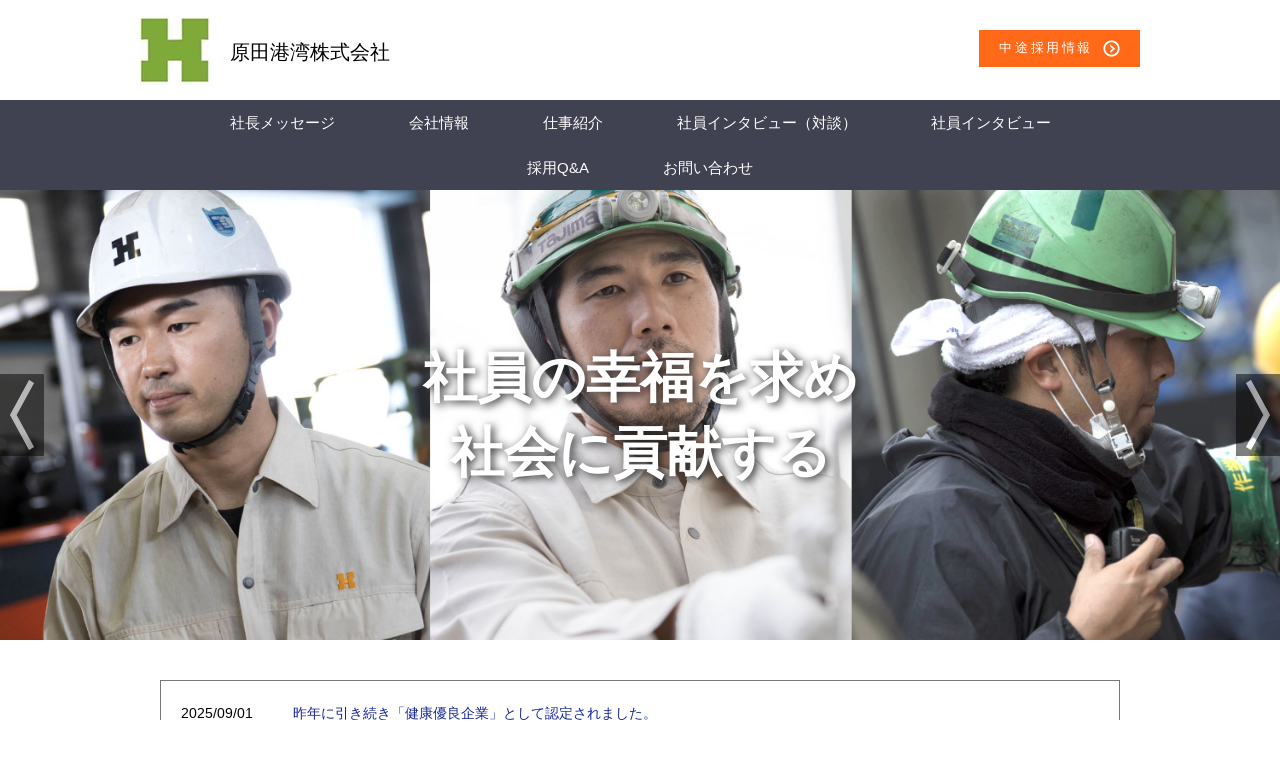

--- FILE ---
content_type: text/html; charset=UTF-8
request_url: https://harada-kouwan.com/
body_size: 3296
content:
<!DOCTYPE html>
<html lang="ja">
<head>
<meta charset="UTF-8">
<meta http-equiv="X-UA-Compatible" content="IE=edge">
<meta name="viewport" content="width=device-width, user-scalable=yes, initial-scale=1.0">
<meta property="og:url" content="https://harada-kouwan.com/" />
<meta property="og:site_name" content="原田港湾株式会社" />
<meta property="og:title" content="原田港湾株式会社" />
<meta property="og:type" content="blog" />
<meta property="og:description" content="原田港湾株式会社の企業サイトです。" />
<meta name="description" content="原田港湾株式会社の企業サイトです。" />
<title>原田港湾株式会社</title>
<link rel="alternate" type="application/rss+xml" title="RSS 2.0" href="https://harada-kouwan.com/rss2.xml" />
<link href="/themes/system/css/normalize.css?date=20251202074555" rel="stylesheet" type="text/css" media="all">
<link href="/themes/system/css/acms-admin.min.css?date=20251202074555" rel="stylesheet">
<link href="/themes/tmpl3/common/css/acms.css?date=20180329160940" rel="stylesheet" type="text/css" media="all">
<link href="/themes/tmpl3/common/css/common.css?date=20180420172430" rel="stylesheet" type="text/css" media="all">
<link rel="stylesheet" href="/themes/tmpl3/common/css/swiper.min.css?date=20180329160940" media="all">
<!--[if lte IE 9]><script src="/js/html5shiv.min.js"></script><script src="/js/respond.min.js"></script><![endif]-->
<script src="/js/library/jquery/jquery-1.11.1.min.js" charset="UTF-8"></script>
<script type="text/javascript" src="/acms.js?uaGroup=PC&amp;domains=harada-kouwan.com&amp;jsDir=js/&amp;themesDir=/themes/&amp;bid=1&amp;jQuery=3.6.1&amp;jQueryMigrate=migrate-3.0.1&amp;mediaClientResize=on&amp;fulltimeSSL=1&amp;v=8a6fc0c6f5a1dcf2d8ca1eb3b5c7d817&amp;umfs=2M&amp;pms=8M&amp;mfu=20&amp;lgImg=width:1280&amp;jpegQuality=95&amp;mediaLibrary=on&amp;edition=standard&amp;urlPreviewExpire=48&amp;timemachinePreviewDefaultDevice=PC&amp;scriptRoot=/" charset="UTF-8" id="acms-js"></script>
<script src="/themes/tmpl3/common/js/background-blur.js?date=20180329160940"></script>
<script src="/themes/tmpl3/common/js/swiper.jquery.min.js?date=20180329160940"></script>
<script src="/themes/tmpl3/common/js/common.min.js?date=20181001160906"></script>
<script async src="https://www.googletagmanager.com/gtag/js?id=UA-131214244-1"></script>
<script>
  window.dataLayer = window.dataLayer || [];
  function gtag(){dataLayer.push(arguments);}
  gtag('js', new Date());

  gtag('config', 'UA-131214244-1');
</script>
<style>
body {
font-family: "游ゴシック体", YuGothic, "游ゴシック Medium", "Yu Gothic Medium", "游ゴシック", "Yu Gothic", "メイリオ", sans-serif;;
background-color: #FFFFFF;
}
#siteName h1 span {
font-size: 1em;
}
ul.quicklinks .shin .custom {
background-color: #00933E;
color: #FFFFFF;
}
ul.quicklinks .chuto .custom {
background-color: #FF6917;
color: #FFFFFF;
}
ul.quicklinks .parttime .custom {
background-color: #7EA93E;
color: #FFFFFF;
}
#globalNav {
background-color: #404151;
}
#globalNav li a {
color: #FFFFFF;
}
#goTop a,
.action {
background-color: #404151;
color: #FFFFFF;
}
main .top.cover #carousel .owl-stage-outer::before {
opacity: 0;
}
footer {
border-top: 1px solid #AFAFAF;
}
main .corpSite a {
border-color: #C1C1C1;
}
</style>
<script type="text/javascript" src="/js/dest/vendor.js?date=20251202074555" charset="UTF-8" async defer></script>
<script type="text/javascript" src="/js/dest/index.js?date=20251202074555" charset="UTF-8" async defer></script>
<meta name="generator" content="a-blog cms" />
<meta name="csrf-token" content="e83fd06ca227d9096b269d69177bad008f8d5bf5ac9aee2eb43279497ad2d0e2"></head>
<body>
<div id="outer-wrap">
<div id="inner-wrap">
<header class="global">
<div class="acms-container">
<div class="acms-admin-grid-r">
<div id="siteName">
<h1><a href="https://harada-kouwan.com/" class="js-viewing-indelible"><span class="logo"><img src="/archives/001/201811/b600f91b70b51c2787a66c677162da6a.jpg" height="70" alt=""></span><span>原田港湾株式会社</span></a></h1>
</div>
<div class="acms-float-right">
<ul class="quicklinks">
<li class="chuto"><a href="https://harada-kouwan.com/career/" class="buttonize custom">中途採用情報</a></li>
</ul>
</div>
<div id="menu" class="acms-admin-hide-pc toggleSwitch" data-toggle="#globalNav"></div>
</div>
</div>
</header>
<nav id="globalNav">
<div class="acms-admin-container">
<ul>
<li>
<a href="https://harada-kouwan.com/message/">社長メッセージ</a>
</li>
<li>
<a href="https://harada-kouwan.com/company/">会社情報</a>
</li>
<li>
<a href="https://harada-kouwan.com/job/">仕事紹介</a>
</li>
<li>
<a href="https://harada-kouwan.com/crosstalk/">社員インタビュー（対談）</a>
</li>
<li>
<a href="https://harada-kouwan.com/interview/">社員インタビュー</a>
</li>
<li>
<a href="https://harada-kouwan.com/q_a/">採用Q&amp;A</a>
</li>
<li>
<a href="https://harada-kouwan.com/contact/">お問い合わせ</a>
</li>
<li class="chuto acms-admin-hide-pc"><a href="https://harada-kouwan.com/career/" class="buttonize custom">中途採用情報</a></li>
</ul>
</div>
</nav>
<main>
<div class="cover top">
<div id="carousel_nav">
<div class="prev">←</div>
<div class="next">←</div>
</div>
<a href="#" id="cover_link"></a>
<div class="front">
<h2><span class="mainCopy"><div style="text-shadow:3px 2px 8px #292929"><span style="font-size: 1.5em; font-weight: bold">社員の幸福を求め<br>社会に貢献する</div></span></h2>
</div>
<div id="carousel" data-animate="slide">
<div class="swiper-wrapper">
<div class="swiper-slide" style="background-image: url(/archives/001/201811/fc5799d9b53d9e4fe63755fb425b8713.jpg);" data-url="" data-target="true"></div>
<div class="swiper-slide" style="background-image: url(/archives/001/201811/821cbfa61cddb003714693c62e12b5ad.jpg);" data-url="" data-target=""></div>
<div class="swiper-slide" style="background-image: url(/archives/001/201811/81109b806cc79f13b118b85ee07a4e90.jpg);" data-url="" data-target=""></div>
</div>
</div>
<div id="carousel_pagination"></div>
</div>
<div class="acms-admin-container">
<div class="newsEntrySummary">
<ul class="">
<li><span class="date"><time datetime="2025-09-01">2025/09/01</time></span><a href="https://harada-kouwan.com/news/entry-170.html">昨年に引き続き「健康優良企業」として認定されました。</a></li>
<li><span class="date"><time datetime="2025-04-04">2025/04/04</time></span><a href="https://harada-kouwan.com/news/entry-71.html">一般事業主　行動計画</a></li>
<li><span class="date"><time datetime="2024-03-29">2024/03/29</time></span><a href="https://harada-kouwan.com/news/entry-169.html">女性活躍推進法に基づく一般事業主行動計画を策定しました。</a></li>
</ul>
<p class="textRight"><a href="https://harada-kouwan.com/news/">NEWS一覧へ</a></p>
</div>
<div class="acms-admin-grid-r">
<div class="acms-admin-col-md-4 acms-admin-col-6 js-autoheight-r">
<div class="tile">
<a href="https://harada-kouwan.com/message/">
<h3>社長メッセージ</h3>
</a>
<div class="bg">
<span></span><img src="/archives/001/202312/71543270f52e69d46ed926065ca7c0976f6a2a1772bbb666d8860b9a578287f8.jpg" alt=""/>
</div>
<div class="text">代表取締役社長からのメッセージです。</div>
</div>
</div>
<div class="acms-admin-col-md-4 acms-admin-col-6 js-autoheight-r">
<div class="tile">
<a href="https://harada-kouwan.com/company/">
<h3>会社情報</h3>
</a>
<div class="bg">
<span></span><img src="/archives/001/201811/5c5223367e4040ca533e2b3c947dba35.jpg" alt=""/>
</div>
<div class="text">原田港湾株式会社の会社情報です。</div>
</div>
</div>
<div class="acms-admin-col-md-4 acms-admin-col-6 js-autoheight-r">
<div class="tile">
<a href="https://harada-kouwan.com/job/">
<h3>仕事紹介</h3>
</a>
<div class="bg">
<span></span><img src="/archives/001/201811/e44a7db2185d7cfd44efd5236f56b37e.jpg" alt=""/>
</div>
<div class="text">原田港湾株式会社の仕事をご紹介。</div>
</div>
</div>
<div class="acms-admin-col-md-4 acms-admin-col-6 js-autoheight-r">
<div class="tile">
<a href="https://harada-kouwan.com/crosstalk/entry-167.html">
<h3>STAFF INTERVIEW<br>
【対談 事務職】</h3>
</a>
<div class="bg">
<span></span><img src="/archives/001/202501/77ca7c260f454327ade5df89c6aeb78c98d035638bf46c0aa6089e58b8b483fd.jpg" alt=""/>
</div>
<div class="text"></div>
</div>
</div>
<div class="acms-admin-col-md-4 acms-admin-col-6 js-autoheight-r">
<div class="tile">
<a href="https://harada-kouwan.com/interview/entry-111.html">
<h3>STAFF<br>
INTERVIEW<br>
01</h3>
</a>
<div class="bg">
<span></span><img src="/archives/001/201811/9c504c992b7f55e344b14ed968dde440.jpg" alt=""/>
</div>
<div class="text">運転技能職<br>
Ｙ さん</div>
</div>
</div>
<div class="acms-admin-col-md-4 acms-admin-col-6 js-autoheight-r">
<div class="tile">
<a href="https://harada-kouwan.com/interview/entry-16.html">
<h3>STAFF<br>
INTERVIEW<br>
02</h3>
</a>
<div class="bg">
<span></span><img src="/archives/001/201811/c75ecfeacceba3e29c000bfb627b725a.jpg" alt=""/>
</div>
<div class="text">船内技能職<br>
Ｙ さん</div>
</div>
</div>
<div class="acms-admin-col-md-4 acms-admin-col-6 js-autoheight-r">
<div class="tile">
<a href="https://harada-kouwan.com/interview/entry-109.html">
<h3>STAFF<br>
INTERVIEW<br>
03</h3>
</a>
<div class="bg">
<span></span><img src="/archives/001/201811/54b583bb84fb518a5a75af4b673ab54a.jpg" alt=""/>
</div>
<div class="text">沿岸技能職<br>
N さん</div>
</div>
</div>
<div class="acms-admin-col-md-4 acms-admin-col-6 js-autoheight-r">
<div class="tile">
<a href="https://harada-kouwan.com/interview/entry-110.html">
<h3>STAFF<br>
INTERVIEW<br>
04</h3>
</a>
<div class="bg">
<span></span><img src="/archives/001/201811/7e9d0cec2cb09377bb171d88ac2733d8.jpg" alt=""/>
</div>
<div class="text">事務職<br>
O さん</div>
</div>
</div>
<div class="acms-admin-col-md-4 acms-admin-col-6 js-autoheight-r">
<div class="tile">
<a href="https://harada-kouwan.com/interview/entry-112.html">
<h3>STAFF<br>
INTERVIEW<br>
05</h3>
</a>
<div class="bg">
<span></span><img src="/archives/001/201811/292cdd2b7ffa507c4bc77e1f6bc53191.jpg" alt=""/>
</div>
<div class="text">事務職<br>
I さん</div>
</div>
</div>
<div class="acms-admin-col-md-4 acms-admin-col-6 js-autoheight-r">
<div class="tile">
<a href="https://harada-kouwan.com/q_a/">
<h3>採用Q&amp;A</h3>
</a>
<div class="bg">
<span></span><img src="/archives/001/201811/2804f4a0342fc07c977d04bb8b023e2c.jpg" alt=""/>
</div>
<div class="text">求職者様向けのQ&amp;Aです。</div>
</div>
</div>
</div>
<ul class="quicklinks top">
<li class="chuto"><a href="https://harada-kouwan.com/career/" class="buttonize custom">中途採用情報</a></li>
</ul>
</div>
</main>
<footer>
<div id="goTop"><a href="#siteName"><span>PAGE TOP</span></a></div>
<small>&copy;2026 HARADA KOUWAN Co.,LTD</small>
</footer>
</div>
</div>
</body>
</html>


--- FILE ---
content_type: text/css
request_url: https://harada-kouwan.com/themes/tmpl3/common/css/acms.css?date=20180329160940
body_size: 134961
content:
@charset "utf-8";
/*
 * acms.css Ver.1.1.3 (http://www.a-blogcms.jp)
 * Copyright a-blog cms | MIT License
 *
 * カスタマイズする場合は、オリジナルのテーマにコピーしてご利用ください。
 */
/* ------------------------------
 グリッドシステム
------------------------------- */
.acms-container {
  max-width: 980px;
  margin-right: auto;
  margin-left: auto;
  padding-right: 10px;
  padding-left: 10px;
  -webkit-box-sizing: border-box;
  -moz-box-sizing: border-box;
  box-sizing: border-box;
}
.acms-grid,
.acms-grid-r {
  margin-left: -10px;
  margin-right: -10px;
  _display: inline-table;
  zoom: 1;
}
.acms-grid:before,
.acms-grid-r:before,
.acms-grid:after,
.acms-grid-r:after {
  content: " ";
  display: table;
}
.acms-grid:after,
.acms-grid-r:after {
  clear: both;
}
.acms-grid-negative {
  margin-left: 0;
  margin-right: 0;
}
[class*='acms-col'] {
  min-height: 1px;
  padding-left: 10px;
  padding-right: 10px;
}
@media (min-width: 768px) {
  .acms-grid,
  .acms-grid-r {
    margin-left: -10px;
    margin-right: -10px;
  }
  [class*='acms-col'] {
    padding-left: 10px;
    padding-right: 10px;
  }
}
[class*='acms-col'],
[class*='acms-col']:before,
[class*='acms-col']:after {
  -webkit-box-sizing: border-box;
  -moz-box-sizing: border-box;
  box-sizing: border-box;
}
.acms-col-1 {
  float: left;
  width: 8.33333333%;
}
.acms-col-2 {
  float: left;
  width: 16.66666667%;
}
.acms-col-3 {
  float: left;
  width: 25%;
}
.acms-col-4 {
  float: left;
  width: 33.33333333%;
}
.acms-col-5 {
  float: left;
  width: 41.66666667%;
}
.acms-col-6 {
  float: left;
  width: 50%;
}
.acms-col-7 {
  float: left;
  width: 58.33333333%;
}
.acms-col-8 {
  float: left;
  width: 66.66666667%;
}
.acms-col-9 {
  float: left;
  width: 75%;
}
.acms-col-10 {
  float: left;
  width: 83.33333333%;
}
.acms-col-11 {
  float: left;
  width: 91.66666667%;
}
.acms-col-12 {
  float: none;
  width: 100%;
}
[class*='acms-push'],
[class*='acms-pull'] {
  position: relative;
}
.acms-push-1 {
  left: 8.33333333%;
}
.acms-push-2 {
  left: 16.66666667%;
}
.acms-push-3 {
  left: 25%;
}
.acms-push-4 {
  left: 33.33333333%;
}
.acms-push-5 {
  left: 41.66666667%;
}
.acms-push-6 {
  left: 50%;
}
.acms-push-7 {
  left: 58.33333333%;
}
.acms-push-8 {
  left: 66.66666667%;
}
.acms-push-9 {
  left: 75%;
}
.acms-push-10 {
  left: 83.33333333%;
}
.acms-push-11 {
  left: 91.66666667%;
}
.acms-pull-1 {
  right: 8.33333333%;
}
.acms-pull-2 {
  right: 16.66666667%;
}
.acms-pull-3 {
  right: 25%;
}
.acms-pull-4 {
  right: 33.33333333%;
}
.acms-pull-5 {
  right: 41.66666667%;
}
.acms-pull-6 {
  right: 50%;
}
.acms-pull-7 {
  right: 58.33333333%;
}
.acms-pull-8 {
  right: 66.66666667%;
}
.acms-pull-9 {
  right: 75%;
}
.acms-pull-10 {
  right: 83.33333333%;
}
.acms-pull-11 {
  right: 91.66666667%;
}
@media (min-width: 480px) {
  [class*='acms-col-sm'] {
    float: left;
  }
  .acms-col-sm-1 {
    width: 8.33333333%;
  }
  .acms-col-sm-2 {
    width: 16.66666667%;
  }
  .acms-col-sm-3 {
    width: 25%;
  }
  .acms-col-sm-4 {
    width: 33.33333333%;
  }
  .acms-col-sm-5 {
    width: 41.66666667%;
  }
  .acms-col-sm-6 {
    width: 50%;
  }
  .acms-col-sm-7 {
    width: 58.33333333%;
  }
  .acms-col-sm-8 {
    width: 66.66666667%;
  }
  .acms-col-sm-9 {
    width: 75%;
  }
  .acms-col-sm-10 {
    width: 83.33333333%;
  }
  .acms-col-sm-11 {
    width: 91.66666667%;
  }
  .acms-col-sm-12 {
    float: none;
    width: 100%;
  }
  [class*='acms-push-sm'] {
    position: relative;
    right: auto;
  }
  .acms-push-sm-auto {
    left: auto;
  }
  .acms-push-sm-1 {
    left: 8.33333333%;
  }
  .acms-push-sm-2 {
    left: 16.66666667%;
  }
  .acms-push-sm-3 {
    left: 25%;
  }
  .acms-push-sm-4 {
    left: 33.33333333%;
  }
  .acms-push-sm-5 {
    left: 41.66666667%;
  }
  .acms-push-sm-6 {
    left: 50%;
  }
  .acms-push-sm-7 {
    left: 58.33333333%;
  }
  .acms-push-sm-8 {
    left: 66.66666667%;
  }
  .acms-push-sm-9 {
    left: 75%;
  }
  .acms-push-sm-10 {
    left: 83.33333333%;
  }
  .acms-push-sm-11 {
    left: 91.66666667%;
  }
  [class*='acms-pull-sm'] {
    position: relative;
    left: auto;
  }
  .acms-pull-sm-auto {
    right: auto;
  }
  .acms-pull-sm-1 {
    right: 8.33333333%;
  }
  .acms-pull-sm-2 {
    right: 16.66666667%;
  }
  .acms-pull-sm-3 {
    right: 25%;
  }
  .acms-pull-sm-4 {
    right: 33.33333333%;
  }
  .acms-pull-sm-5 {
    right: 41.66666667%;
  }
  .acms-pull-sm-6 {
    right: 50%;
  }
  .acms-pull-sm-7 {
    right: 58.33333333%;
  }
  .acms-pull-sm-8 {
    right: 66.66666667%;
  }
  .acms-pull-sm-9 {
    right: 75%;
  }
  .acms-pull-sm-10 {
    right: 83.33333333%;
  }
  .acms-pull-sm-11 {
    right: 91.66666667%;
  }
}
@media (min-width: 768px) {
  [class*='acms-col-md'] {
    float: left;
  }
  .acms-col-md-1 {
    width: 8.33333333%;
  }
  .acms-col-md-2 {
    width: 16.66666667%;
  }
  .acms-col-md-3 {
    width: 25%;
  }
  .acms-col-md-4 {
    width: 33.33333333%;
  }
  .acms-col-md-5 {
    width: 41.66666667%;
  }
  .acms-col-md-6 {
    width: 50%;
  }
  .acms-col-md-7 {
    width: 58.33333333%;
  }
  .acms-col-md-8 {
    width: 66.66666667%;
  }
  .acms-col-md-9 {
    width: 75%;
  }
  .acms-col-md-10 {
    width: 83.33333333%;
  }
  .acms-col-md-11 {
    width: 91.66666667%;
  }
  .acms-col-md-12 {
    float: none;
    width: 100%;
  }
  [class*='acms-push-md'] {
    position: relative;
    right: auto;
  }
  .acms-push-md-auto {
    left: auto;
  }
  .acms-push-md-1 {
    left: 8.33333333%;
  }
  .acms-push-md-2 {
    left: 16.66666667%;
  }
  .acms-push-md-3 {
    left: 25%;
  }
  .acms-push-md-4 {
    left: 33.33333333%;
  }
  .acms-push-md-5 {
    left: 41.66666667%;
  }
  .acms-push-md-6 {
    left: 50%;
  }
  .acms-push-md-7 {
    left: 58.33333333%;
  }
  .acms-push-md-8 {
    left: 66.66666667%;
  }
  .acms-push-md-9 {
    left: 75%;
  }
  .acms-push-md-10 {
    left: 83.33333333%;
  }
  .acms-push-md-11 {
    left: 91.66666667%;
  }
  [class*='acms-pull-md'] {
    position: relative;
    left: auto;
  }
  .acms-pull-md-auto {
    right: auto;
  }
  .acms-pull-md-1 {
    right: 8.33333333%;
  }
  .acms-pull-md-2 {
    right: 16.66666667%;
  }
  .acms-pull-md-3 {
    right: 25%;
  }
  .acms-pull-md-4 {
    right: 33.33333333%;
  }
  .acms-pull-md-5 {
    right: 41.66666667%;
  }
  .acms-pull-md-6 {
    right: 50%;
  }
  .acms-pull-md-7 {
    right: 58.33333333%;
  }
  .acms-pull-md-8 {
    right: 66.66666667%;
  }
  .acms-pull-md-9 {
    right: 75%;
  }
  .acms-pull-md-10 {
    right: 83.33333333%;
  }
  .acms-pull-md-11 {
    right: 91.66666667%;
  }
}
@media (min-width: 1024px) {
  [class*='acms-col-lg'] {
    float: left;
  }
  .acms-col-lg-1 {
    width: 8.33333333%;
  }
  .acms-col-lg-2 {
    width: 16.66666667%;
  }
  .acms-col-lg-3 {
    width: 25%;
  }
  .acms-col-lg-4 {
    width: 33.33333333%;
  }
  .acms-col-lg-5 {
    width: 41.66666667%;
  }
  .acms-col-lg-6 {
    width: 50%;
  }
  .acms-col-lg-7 {
    width: 58.33333333%;
  }
  .acms-col-lg-8 {
    width: 66.66666667%;
  }
  .acms-col-lg-9 {
    width: 75%;
  }
  .acms-col-lg-10 {
    width: 83.33333333%;
  }
  .acms-col-lg-11 {
    width: 91.66666667%;
  }
  .acms-col-lg-12 {
    float: none;
    width: 100%;
  }
  [class*='acms-push-lg'] {
    position: relative;
    right: auto;
  }
  .acms-push-lg-auto {
    left: auto;
  }
  .acms-push-lg-1 {
    left: 8.33333333%;
  }
  .acms-push-lg-2 {
    left: 16.66666667%;
  }
  .acms-push-lg-3 {
    left: 25%;
  }
  .acms-push-lg-4 {
    left: 33.33333333%;
  }
  .acms-push-lg-5 {
    left: 41.66666667%;
  }
  .acms-push-lg-6 {
    left: 50%;
  }
  .acms-push-lg-7 {
    left: 58.33333333%;
  }
  .acms-push-lg-8 {
    left: 66.66666667%;
  }
  .acms-push-lg-9 {
    left: 75%;
  }
  .acms-push-lg-10 {
    left: 83.33333333%;
  }
  .acms-push-lg-11 {
    left: 91.66666667%;
  }
  [class*='acms-pull-lg'] {
    position: relative;
    left: auto;
  }
  .acms-pull-lg-auto {
    right: auto;
  }
  .acms-pull-lg-1 {
    right: 8.33333333%;
  }
  .acms-pull-lg-2 {
    right: 16.66666667%;
  }
  .acms-pull-lg-3 {
    right: 25%;
  }
  .acms-pull-lg-4 {
    right: 33.33333333%;
  }
  .acms-pull-lg-5 {
    right: 41.66666667%;
  }
  .acms-pull-lg-6 {
    right: 50%;
  }
  .acms-pull-lg-7 {
    right: 58.33333333%;
  }
  .acms-pull-lg-8 {
    right: 66.66666667%;
  }
  .acms-pull-lg-9 {
    right: 75%;
  }
  .acms-pull-lg-10 {
    right: 83.33333333%;
  }
  .acms-pull-lg-11 {
    right: 91.66666667%;
  }
}
@media (min-width: 1440px) {
  [class*='acms-col-xl'] {
    float: left;
  }
  .acms-col-xl-1 {
    width: 8.33333333%;
  }
  .acms-col-xl-2 {
    width: 16.66666667%;
  }
  .acms-col-xl-3 {
    width: 25%;
  }
  .acms-col-xl-4 {
    width: 33.33333333%;
  }
  .acms-col-xl-5 {
    width: 41.66666667%;
  }
  .acms-col-xl-6 {
    width: 50%;
  }
  .acms-col-xl-7 {
    width: 58.33333333%;
  }
  .acms-col-xl-8 {
    width: 66.66666667%;
  }
  .acms-col-xl-9 {
    width: 75%;
  }
  .acms-col-xl-10 {
    width: 83.33333333%;
  }
  .acms-col-xl-11 {
    width: 91.66666667%;
  }
  .acms-col-xl-12 {
    float: none;
    width: 100%;
  }
  [class*='acms-push-xl'] {
    position: relative;
    right: auto;
  }
  .acms-push-xl-auto {
    left: auto;
  }
  .acms-push-xl-1 {
    left: 8.33333333%;
  }
  .acms-push-xl-2 {
    left: 16.66666667%;
  }
  .acms-push-xl-3 {
    left: 25%;
  }
  .acms-push-xl-4 {
    left: 33.33333333%;
  }
  .acms-push-xl-5 {
    left: 41.66666667%;
  }
  .acms-push-xl-6 {
    left: 50%;
  }
  .acms-push-xl-7 {
    left: 58.33333333%;
  }
  .acms-push-xl-8 {
    left: 66.66666667%;
  }
  .acms-push-xl-9 {
    left: 75%;
  }
  .acms-push-xl-10 {
    left: 83.33333333%;
  }
  .acms-push-xl-11 {
    left: 91.66666667%;
  }
  [class*='acms-pull-xl'] {
    position: relative;
    left: auto;
  }
  .acms-pull-xl-auto {
    right: auto;
  }
  .acms-pull-xl-1 {
    right: 8.33333333%;
  }
  .acms-pull-xl-2 {
    right: 16.66666667%;
  }
  .acms-pull-xl-3 {
    right: 25%;
  }
  .acms-pull-xl-4 {
    right: 33.33333333%;
  }
  .acms-pull-xl-5 {
    right: 41.66666667%;
  }
  .acms-pull-xl-6 {
    right: 50%;
  }
  .acms-pull-xl-7 {
    right: 58.33333333%;
  }
  .acms-pull-xl-8 {
    right: 66.66666667%;
  }
  .acms-pull-xl-9 {
    right: 75%;
  }
  .acms-pull-xl-10 {
    right: 83.33333333%;
  }
  .acms-pull-xl-11 {
    right: 91.66666667%;
  }
}
.acms-entry .acms-col-12 {
  clear: both;
}
/* ------------------------------
 ボタン デフォルト
------------------------------- */
.acms-btn {
  display: inline-block;
  padding: 14px 10px;
  border: 1px solid #a7a7aa;
  border-radius: 3px;
  background-color: #cccccc;
  text-decoration: none;
  text-align: center;
  font-size: 14px;
  line-height: 1;
  background-color: #e1e1e1;
  filter: progid:DXImageTransform.Microsoft.gradient(startColorstr='#fff9f9f9', endColorstr='#ffe1e1e1', GradientType=0);
  background-image: -moz-linear-gradient(top, #f9f9f9, #e1e1e1);
  background-image: -ms-linear-gradient(top, #f9f9f9, #e1e1e1);
  background-image: -o-linear-gradient(top, #f9f9f9, #e1e1e1);
  background-image: -webkit-gradient(linear, center top, center bottom, from(#f9f9f9), to(#e1e1e1));
  background-image: -webkit-linear-gradient(top, #f9f9f9, #e1e1e1);
  background-image: linear-gradient(top, #f9f9f9, #e1e1e1);
  color: #333333;
}
.acms-btn:hover,
.acms-btn.acms-btn-hover {
  border: 1px solid #868688;
  background-color: #e1e1e1;
  filter: progid:DXImageTransform.Microsoft.gradient(startColorstr='#fff9f9f9', endColorstr='#ffe1e1e1', GradientType=0);
  background-image: -moz-linear-gradient(top, #f9f9f9, #e1e1e1);
  background-image: -ms-linear-gradient(top, #f9f9f9, #e1e1e1);
  background-image: -o-linear-gradient(top, #f9f9f9, #e1e1e1);
  background-image: -webkit-gradient(linear, center top, center bottom, from(#f9f9f9), to(#e1e1e1));
  background-image: -webkit-linear-gradient(top, #f9f9f9, #e1e1e1);
  background-image: linear-gradient(top, #f9f9f9, #e1e1e1);
  color: #333333;
  text-decoration: none;
}
.acms-btn.acms-btn-active,
.acms-btn:link,
.acms-btn:hover,
.acms-btn:active,
.acms-btn:visited {
  color: #333333;
}
.acms-btn.acms-btn-active,
.acms-btn:active {
  border: 1px solid #AAAAAA;
  background-color: #e1e1e1;
  box-shadow: inset 0 1px 2px #b2b2b2;
  color: #333333;
  text-decoration: none;
}
.acms-btn:focus {
  outline: none;
  border-color: #137AF3;
}
.acms-btn.acms-btn-primary {
  border: 1px solid #004cc5;
  background-color: #004cc5;
  filter: progid:DXImageTransform.Microsoft.gradient(startColorstr='#ff005cee', endColorstr='#ff004cc5', GradientType=0);
  background-image: -moz-linear-gradient(top, #005cee, #004cc5);
  background-image: -ms-linear-gradient(top, #005cee, #004cc5);
  background-image: -o-linear-gradient(top, #005cee, #004cc5);
  background-image: -webkit-gradient(linear, center top, center bottom, from(#005cee), to(#004cc5));
  background-image: -webkit-linear-gradient(top, #005cee, #004cc5);
  background-image: linear-gradient(top, #005cee, #004cc5);
  color: #ffffff;
}
.acms-btn.acms-btn-primary:hover,
.acms-btn.acms-btn-primary.hover {
  border: 1px solid #002b6e;
  background-color: #0050cf;
  filter: progid:DXImageTransform.Microsoft.gradient(startColorstr='#ff0364ff', endColorstr='#ff0050cf', GradientType=0);
  background-image: -moz-linear-gradient(top, #0364ff, #0050cf);
  background-image: -ms-linear-gradient(top, #0364ff, #0050cf);
  background-image: -o-linear-gradient(top, #0364ff, #0050cf);
  background-image: -webkit-gradient(linear, center top, center bottom, from(#0364ff), to(#0050cf));
  background-image: -webkit-linear-gradient(top, #0364ff, #0050cf);
  background-image: linear-gradient(top, #0364ff, #0050cf);
  color: #ffffff;
  text-decoration: none;
}
.acms-btn.acms-btn-primary:link,
.acms-btn.acms-btn-primary:hover,
.acms-btn.acms-btn-primary:active,
.acms-btn.acms-btn-primary:visited {
  color: #ffffff;
}
.acms-btn.acms-btn-primary.active,
.acms-btn.acms-btn-primary:active {
  border: 1px solid #002b6e;
  background-color: #004cc5;
  box-shadow: inset 0 1px 2px #002b6e;
  color: #ffffff;
  text-decoration: none;
}
.acms-btn.acms-btn-primary:focus {
  outline: none;
  border-color: #002b6e;
}
.acms-btn.acms-btn-info {
  border: 1px solid #4b4b4b;
  background-color: #4b4b4b;
  filter: progid:DXImageTransform.Microsoft.gradient(startColorstr='#ff5f5f5f', endColorstr='#ff4b4b4b', GradientType=0);
  background-image: -moz-linear-gradient(top, #5f5f5f, #4b4b4b);
  background-image: -ms-linear-gradient(top, #5f5f5f, #4b4b4b);
  background-image: -o-linear-gradient(top, #5f5f5f, #4b4b4b);
  background-image: -webkit-gradient(linear, center top, center bottom, from(#5f5f5f), to(#4b4b4b));
  background-image: -webkit-linear-gradient(top, #5f5f5f, #4b4b4b);
  background-image: linear-gradient(top, #5f5f5f, #4b4b4b);
  color: #ffffff;
}
.acms-btn.acms-btn-info:hover {
  border: 1px solid #202020;
  background-color: #505050;
  filter: progid:DXImageTransform.Microsoft.gradient(startColorstr='#ff6a6a6a', endColorstr='#ff505050', GradientType=0);
  background-image: -moz-linear-gradient(top, #6a6a6a, #505050);
  background-image: -ms-linear-gradient(top, #6a6a6a, #505050);
  background-image: -o-linear-gradient(top, #6a6a6a, #505050);
  background-image: -webkit-gradient(linear, center top, center bottom, from(#6a6a6a), to(#505050));
  background-image: -webkit-linear-gradient(top, #6a6a6a, #505050);
  background-image: linear-gradient(top, #6a6a6a, #505050);
  color: #ffffff;
  text-decoration: none;
}
.acms-btn.acms-btn-info:link,
.acms-btn.acms-btn-info:hover,
.acms-btn.acms-btn-info:active,
.acms-btn.acms-btn-info:visited {
  color: #ffffff;
}
.acms-btn.acms-btn-info.active,
.acms-btn.acms-btn-info:active {
  border: 1px solid #202020;
  background-color: #4b4b4b;
  box-shadow: inset 0 1px 2px #202020;
  color: #ffffff;
  text-decoration: none;
}
.acms-btn.acms-btn-info:focus {
  outline: none;
  border-color: #202020;
}
.acms-btn.acms-btn-success {
  border: 1px solid #618e00;
  background-color: #618e00;
  filter: progid:DXImageTransform.Microsoft.gradient(startColorstr='#ff7db700', endColorstr='#ff618e00', GradientType=0);
  background-image: -moz-linear-gradient(top, #7db700, #618e00);
  background-image: -ms-linear-gradient(top, #7db700, #618e00);
  background-image: -o-linear-gradient(top, #7db700, #618e00);
  background-image: -webkit-gradient(linear, center top, center bottom, from(#7db700), to(#618e00));
  background-image: -webkit-linear-gradient(top, #7db700, #618e00);
  background-image: linear-gradient(top, #7db700, #618e00);
  color: #ffffff;
}
.acms-btn.acms-btn-success:hover {
  border: 1px solid #263700;
  background-color: #689800;
  filter: progid:DXImageTransform.Microsoft.gradient(startColorstr='#ff8bcb00', endColorstr='#ff689800', GradientType=0);
  background-image: -moz-linear-gradient(top, #8bcb00, #689800);
  background-image: -ms-linear-gradient(top, #8bcb00, #689800);
  background-image: -o-linear-gradient(top, #8bcb00, #689800);
  background-image: -webkit-gradient(linear, center top, center bottom, from(#8bcb00), to(#689800));
  background-image: -webkit-linear-gradient(top, #8bcb00, #689800);
  background-image: linear-gradient(top, #8bcb00, #689800);
  color: #ffffff;
  text-decoration: none;
}
.acms-btn.acms-btn-success:link,
.acms-btn.acms-btn-success:hover,
.acms-btn.acms-btn-success:active,
.acms-btn.acms-btn-success:visited {
  color: #ffffff;
}
.acms-btn.acms-btn-success.active,
.acms-btn.acms-btn-success:active {
  border: 1px solid #263700;
  background-color: #618e00;
  box-shadow: inset 0 1px 2px #263700;
  color: #ffffff;
  text-decoration: none;
}
.acms-btn.acms-btn-success:focus {
  outline: none;
  border-color: #263700;
}
.acms-btn.acms-btn-warning {
  border: 1px solid #c57300;
  background-color: #c57300;
  filter: progid:DXImageTransform.Microsoft.gradient(startColorstr='#ffee8b00', endColorstr='#ffc57300', GradientType=0);
  background-image: -moz-linear-gradient(top, #ee8b00, #c57300);
  background-image: -ms-linear-gradient(top, #ee8b00, #c57300);
  background-image: -o-linear-gradient(top, #ee8b00, #c57300);
  background-image: -webkit-gradient(linear, center top, center bottom, from(#ee8b00), to(#c57300));
  background-image: -webkit-linear-gradient(top, #ee8b00, #c57300);
  background-image: linear-gradient(top, #ee8b00, #c57300);
  color: #ffffff;
}
.acms-btn.acms-btn-warning:hover {
  border: 1px solid #6e4000;
  background-color: #cf7900;
  filter: progid:DXImageTransform.Microsoft.gradient(startColorstr='#ffff9603', endColorstr='#ffcf7900', GradientType=0);
  background-image: -moz-linear-gradient(top, #ff9603, #cf7900);
  background-image: -ms-linear-gradient(top, #ff9603, #cf7900);
  background-image: -o-linear-gradient(top, #ff9603, #cf7900);
  background-image: -webkit-gradient(linear, center top, center bottom, from(#ff9603), to(#cf7900));
  background-image: -webkit-linear-gradient(top, #ff9603, #cf7900);
  background-image: linear-gradient(top, #ff9603, #cf7900);
  color: #ffffff;
  text-decoration: none;
}
.acms-btn.acms-btn-warning:link,
.acms-btn.acms-btn-warning:hover,
.acms-btn.acms-btn-warning:active,
.acms-btn.acms-btn-warning:visited {
  color: #ffffff;
}
.acms-btn.acms-btn-warning.active,
.acms-btn.acms-btn-warning:active {
  border: 1px solid #6e4000;
  background-color: #c57300;
  box-shadow: inset 0 1px 2px #6e4000;
  color: #ffffff;
  text-decoration: none;
}
.acms-btn.acms-btn-warning:focus {
  outline: none;
  border-color: #6e4000;
}
.acms-btn.acms-btn-danger {
  border: 1px solid #c5001d;
  background-color: #c5001d;
  filter: progid:DXImageTransform.Microsoft.gradient(startColorstr='#ffee0023', endColorstr='#ffc5001d', GradientType=0);
  background-image: -moz-linear-gradient(top, #ee0023, #c5001d);
  background-image: -ms-linear-gradient(top, #ee0023, #c5001d);
  background-image: -o-linear-gradient(top, #ee0023, #c5001d);
  background-image: -webkit-gradient(linear, center top, center bottom, from(#ee0023), to(#c5001d));
  background-image: -webkit-linear-gradient(top, #ee0023, #c5001d);
  background-image: linear-gradient(top, #ee0023, #c5001d);
  color: #ffffff;
}
.acms-btn.acms-btn-danger:hover {
  border: 1px solid #6e0010;
  background-color: #cf001f;
  filter: progid:DXImageTransform.Microsoft.gradient(startColorstr='#ffff0328', endColorstr='#ffcf001f', GradientType=0);
  background-image: -moz-linear-gradient(top, #ff0328, #cf001f);
  background-image: -ms-linear-gradient(top, #ff0328, #cf001f);
  background-image: -o-linear-gradient(top, #ff0328, #cf001f);
  background-image: -webkit-gradient(linear, center top, center bottom, from(#ff0328), to(#cf001f));
  background-image: -webkit-linear-gradient(top, #ff0328, #cf001f);
  background-image: linear-gradient(top, #ff0328, #cf001f);
  color: #ffffff;
  text-decoration: none;
}
.acms-btn.acms-btn-danger:link,
.acms-btn.acms-btn-danger:hover,
.acms-btn.acms-btn-danger:active,
.acms-btn.acms-btn-danger:visited {
  color: #ffffff;
}
.acms-btn.acms-btn-danger.active,
.acms-btn.acms-btn-danger:active {
  border: 1px solid #6e0010;
  background-color: #c5001d;
  box-shadow: inset 0 1px 2px #6e0010;
  color: #ffffff;
  text-decoration: none;
}
.acms-btn.acms-btn-danger:focus {
  outline: none;
  border-color: #6e0010;
}
.acms-btn.acms-btn-link,
.acms-btn .acms-btn-link:hover,
.acms-btn .acms-btn-link:active,
.acms-btn .acms-btn-link:visited {
  border: 0!important;
  color: #428bca;
  text-decoration: underline;
  background: none;
  border-radius: 0;
}
.acms-btn.acms-btn-link:hover {
  color: #2e67a5;
}
.acms-btn.acms-btn-link:active {
  box-shadow: none;
}
/* ---------------
 ボタン フラット
--------------- */
.acms-btn-flat {
  display: inline-block;
  padding: 14px 20px;
  border-radius: 4px;
  text-align: center;
  text-decoration: none;
  font-size: 13px;
  font-weight: bold;
  line-height: 1.2;
  cursor: pointer;
  background-color: #eeeeee;
  border: 1px solid #d6d6d6;
  color: #666666;
}
.acms-btn-flat:hover,
a.acms-btn-flat:hover,
.acms-btn-flat.acms-btn-hover {
  box-shadow: 0px 1px 1px rgba(0, 0, 0, 0.1);
  color: #666666;
  background-color: #eeeeee;
  border: 1px solid #a7a7a7;
  text-decoration: none;
}
.acms-btn-flat:visited,
a.acms-btn-flat:visited {
  color: #666666;
}
.acms-btn-flat:active,
a.acms-btn-flat:active,
.acms-btn-flat.acms-btn-active,
.acms-btn-flat:focus,
a.acms-btn-flat:focus {
  background-color: #d6d6d6;
  box-shadow: inset 0 1px 2px rgba(0, 0, 0, 0.2);
  border: 1px solid #a6a6a6;
  color: #666666;
}
.acms-btn-flat-primary {
  background-color: #005cee;
  border: 1px solid #004cc5;
  color: #ffffff;
}
.acms-btn-flat-primary:hover,
a.acms-btn-flat-primary:hover,
.acms-btn-flat-primary.acms-btn-hover {
  box-shadow: 0px 1px 1px rgba(0, 0, 0, 0.1);
  color: #ffffff;
  background-color: #0364ff;
  border: 1px solid #002b6e;
  text-decoration: none;
}
.acms-btn-flat-primary:visited,
a.acms-btn-flat-primary:visited {
  color: #ffffff;
}
.acms-btn-flat-primary:active,
a.acms-btn-flat-primary:active,
.acms-btn-flat-primary.acms-btn-active,
.acms-btn-flat-primary:focus,
a.acms-btn-flat-primary:focus {
  background-color: #004cc5;
  box-shadow: inset 0 1px 2px rgba(0, 0, 0, 0.2);
  border: 1px solid #004cc5;
  color: #ffffff;
}
.acms-btn-flat-info {
  background-color: #5f5f5f;
  border: 1px solid #4b4b4b;
  color: #ffffff;
}
.acms-btn-flat-info:hover,
a.acms-btn-flat-info:hover,
.acms-btn-flat-info.acms-btn-hover {
  box-shadow: 0px 1px 1px rgba(0, 0, 0, 0.1);
  color: #ffffff;
  background-color: #6a6a6a;
  border: 1px solid #202020;
  text-decoration: none;
}
.acms-btn-flat-info:visited,
a.acms-btn-flat-info:visited {
  color: #ffffff;
}
.acms-btn-flat-info:active,
a.acms-btn-flat-info:active,
.acms-btn-flat-info.acms-btn-active,
.acms-btn-flat-info:focus,
a.acms-btn-flat-info:focus {
  background-color: #4b4b4b;
  box-shadow: inset 0 1px 2px rgba(0, 0, 0, 0.2);
  border: 1px solid #4b4b4b;
  color: #ffffff;
}
.acms-btn-flat-success {
  background-color: #7db700;
  border: 1px solid #618e00;
  color: #ffffff;
}
.acms-btn-flat-success:hover,
a.acms-btn-flat-success:hover,
.acms-btn-flat-success.acms-btn-hover {
  box-shadow: 0px 1px 1px rgba(0, 0, 0, 0.1);
  color: #ffffff;
  background-color: #8bcb00;
  border: 1px solid #263700;
  text-decoration: none;
}
.acms-btn-flat-success:visited,
a.acms-btn-flat-success:visited {
  color: #ffffff;
}
.acms-btn-flat-success:active,
a.acms-btn-flat-success:active,
.acms-btn-flat-success.acms-btn-active,
.acms-btn-flat-success:focus,
a.acms-btn-flat-success:focus {
  background-color: #618e00;
  box-shadow: inset 0 1px 2px rgba(0, 0, 0, 0.2);
  border: 1px solid #618e00;
  color: #ffffff;
}
.acms-btn-flat-warning {
  background-color: #ee8b00;
  border: 1px solid #c57300;
  color: #ffffff;
}
.acms-btn-flat-warning:hover,
a.acms-btn-flat-warning:hover,
.acms-btn-flat-warning.acms-btn-hover {
  box-shadow: 0px 1px 1px rgba(0, 0, 0, 0.1);
  color: #ffffff;
  background-color: #ff9603;
  border: 1px solid #6e4000;
  text-decoration: none;
}
.acms-btn-flat-warning:visited,
a.acms-btn-flat-warning:visited {
  color: #ffffff;
}
.acms-btn-flat-warning:active,
a.acms-btn-flat-warning:active,
.acms-btn-flat-warning.acms-btn-active,
.acms-btn-flat-warning:focus,
a.acms-btn-flat-warning:focus {
  background-color: #c57300;
  box-shadow: inset 0 1px 2px rgba(0, 0, 0, 0.2);
  border: 1px solid #c57300;
  color: #ffffff;
}
.acms-btn-flat-danger {
  background-color: #ee0023;
  border: 1px solid #c5001d;
  color: #ffffff;
}
.acms-btn-flat-danger:hover,
a.acms-btn-flat-danger:hover,
.acms-btn-flat-danger.acms-btn-hover {
  box-shadow: 0px 1px 1px rgba(0, 0, 0, 0.1);
  color: #ffffff;
  background-color: #ff0328;
  border: 1px solid #6e0010;
  text-decoration: none;
}
.acms-btn-flat-danger:visited,
a.acms-btn-flat-danger:visited {
  color: #ffffff;
}
.acms-btn-flat-danger:active,
a.acms-btn-flat-danger:active,
.acms-btn-flat-danger.acms-btn-active,
.acms-btn-flat-danger:focus,
a.acms-btn-flat-danger:focus {
  background-color: #c5001d;
  box-shadow: inset 0 1px 2px rgba(0, 0, 0, 0.2);
  border: 1px solid #c5001d;
  color: #ffffff;
}
/* ---------------
 管理画面のボタン
--------------- */
.acms-btn-admin,
.formEntryActionUnit .btn {
  display: inline-block;
  padding: 14px 10px;
  border: 1px solid #a7a7aa;
  border-radius: 3px;
  background-color: #cccccc;
  text-decoration: none;
  text-align: center;
  font-size: 14px;
  line-height: 1;
  background-color: #e1e1e1;
  filter: progid:DXImageTransform.Microsoft.gradient(startColorstr='#fff9f9f9', endColorstr='#ffe1e1e1', GradientType=0);
  background-image: -moz-linear-gradient(top, #f9f9f9, #e1e1e1);
  background-image: -ms-linear-gradient(top, #f9f9f9, #e1e1e1);
  background-image: -o-linear-gradient(top, #f9f9f9, #e1e1e1);
  background-image: -webkit-gradient(linear, center top, center bottom, from(#f9f9f9), to(#e1e1e1));
  background-image: -webkit-linear-gradient(top, #f9f9f9, #e1e1e1);
  background-image: linear-gradient(top, #f9f9f9, #e1e1e1);
  color: #333333;
}
.acms-btn-admin:hover,
.formEntryActionUnit .btn:hover,
.acms-btn-admin.hover,
.formEntryActionUnit .btn.hover {
  border: 1px solid #868688;
  background-color: #e1e1e1;
  filter: progid:DXImageTransform.Microsoft.gradient(startColorstr='#fff9f9f9', endColorstr='#ffe1e1e1', GradientType=0);
  background-image: -moz-linear-gradient(top, #f9f9f9, #e1e1e1);
  background-image: -ms-linear-gradient(top, #f9f9f9, #e1e1e1);
  background-image: -o-linear-gradient(top, #f9f9f9, #e1e1e1);
  background-image: -webkit-gradient(linear, center top, center bottom, from(#f9f9f9), to(#e1e1e1));
  background-image: -webkit-linear-gradient(top, #f9f9f9, #e1e1e1);
  background-image: linear-gradient(top, #f9f9f9, #e1e1e1);
  color: #333333;
  text-decoration: none;
}
.acms-btn-admin.active,
.formEntryActionUnit .btn.active,
.acms-btn-admin:link,
.formEntryActionUnit .btn:link,
.acms-btn-admin:hover,
.formEntryActionUnit .btn:hover,
.acms-btn-admin:active,
.formEntryActionUnit .btn:active,
.acms-btn-admin:visited,
.formEntryActionUnit .btn:visited {
  color: #333333;
}
.acms-btn-admin.active,
.formEntryActionUnit .btn.active,
.acms-btn-admin:active,
.formEntryActionUnit .btn:active {
  border: 1px solid #AAAAAA;
  background-color: #e1e1e1;
  box-shadow: inset 0 1px 2px #b2b2b2;
  color: #333333;
  text-decoration: none;
}
.acms-btn-admin:focus,
.formEntryActionUnit .btn:focus {
  outline: none;
  border-color: #137AF3;
}
@-moz-document url-prefix() {
  a.acms-btn-admin,
  button.acms-btn-admin {
    line-height: normal;
  }
}
.formEntryActionUnit .btn:hover {
  border: 1px solid #868688;
  background-color: #e1e1e1;
  filter: progid:DXImageTransform.Microsoft.gradient(startColorstr='#fff9f9f9', endColorstr='#ffe1e1e1', GradientType=0);
  background-image: -moz-linear-gradient(top, #f9f9f9, #e1e1e1);
  background-image: -ms-linear-gradient(top, #f9f9f9, #e1e1e1);
  background-image: -o-linear-gradient(top, #f9f9f9, #e1e1e1);
  background-image: -webkit-gradient(linear, center top, center bottom, from(#f9f9f9), to(#e1e1e1));
  background-image: -webkit-linear-gradient(top, #f9f9f9, #e1e1e1);
  background-image: linear-gradient(top, #f9f9f9, #e1e1e1);
  color: #333333;
  text-decoration: none;
}
.acms-btn-admin-primary {
  border: 1px solid #004cc5;
  background-color: #004cc5;
  filter: progid:DXImageTransform.Microsoft.gradient(startColorstr='#ff005cee', endColorstr='#ff004cc5', GradientType=0);
  background-image: -moz-linear-gradient(top, #005cee, #004cc5);
  background-image: -ms-linear-gradient(top, #005cee, #004cc5);
  background-image: -o-linear-gradient(top, #005cee, #004cc5);
  background-image: -webkit-gradient(linear, center top, center bottom, from(#005cee), to(#004cc5));
  background-image: -webkit-linear-gradient(top, #005cee, #004cc5);
  background-image: linear-gradient(top, #005cee, #004cc5);
  color: #ffffff;
}
.acms-btn-admin-primary:hover,
.acms-btn-admin-primary.hover {
  border: 1px solid #002b6e;
  background-color: #0050cf;
  filter: progid:DXImageTransform.Microsoft.gradient(startColorstr='#ff0364ff', endColorstr='#ff0050cf', GradientType=0);
  background-image: -moz-linear-gradient(top, #0364ff, #0050cf);
  background-image: -ms-linear-gradient(top, #0364ff, #0050cf);
  background-image: -o-linear-gradient(top, #0364ff, #0050cf);
  background-image: -webkit-gradient(linear, center top, center bottom, from(#0364ff), to(#0050cf));
  background-image: -webkit-linear-gradient(top, #0364ff, #0050cf);
  background-image: linear-gradient(top, #0364ff, #0050cf);
  color: #ffffff;
  text-decoration: none;
}
.acms-btn-admin-primary:link,
.acms-btn-admin-primary:hover,
.acms-btn-admin-primary:active,
.acms-btn-admin-primary:visited {
  color: #ffffff;
}
.acms-btn-admin-primary.active,
.acms-btn-admin-primary:active {
  border: 1px solid #002b6e;
  background-color: #004cc5;
  box-shadow: inset 0 1px 2px #002b6e;
  color: #ffffff;
  text-decoration: none;
}
.acms-btn-admin-primary:focus {
  outline: none;
  border-color: #002b6e;
}
.acms-btn-admin-info {
  border: 1px solid #4b4b4b;
  background-color: #4b4b4b;
  filter: progid:DXImageTransform.Microsoft.gradient(startColorstr='#ff5f5f5f', endColorstr='#ff4b4b4b', GradientType=0);
  background-image: -moz-linear-gradient(top, #5f5f5f, #4b4b4b);
  background-image: -ms-linear-gradient(top, #5f5f5f, #4b4b4b);
  background-image: -o-linear-gradient(top, #5f5f5f, #4b4b4b);
  background-image: -webkit-gradient(linear, center top, center bottom, from(#5f5f5f), to(#4b4b4b));
  background-image: -webkit-linear-gradient(top, #5f5f5f, #4b4b4b);
  background-image: linear-gradient(top, #5f5f5f, #4b4b4b);
  color: #ffffff;
}
.acms-btn-admin-info:hover {
  border: 1px solid #202020;
  background-color: #505050;
  filter: progid:DXImageTransform.Microsoft.gradient(startColorstr='#ff6a6a6a', endColorstr='#ff505050', GradientType=0);
  background-image: -moz-linear-gradient(top, #6a6a6a, #505050);
  background-image: -ms-linear-gradient(top, #6a6a6a, #505050);
  background-image: -o-linear-gradient(top, #6a6a6a, #505050);
  background-image: -webkit-gradient(linear, center top, center bottom, from(#6a6a6a), to(#505050));
  background-image: -webkit-linear-gradient(top, #6a6a6a, #505050);
  background-image: linear-gradient(top, #6a6a6a, #505050);
  color: #ffffff;
  text-decoration: none;
}
.acms-btn-admin-info:link,
.acms-btn-admin-info:hover,
.acms-btn-admin-info:active,
.acms-btn-admin-info:visited {
  color: #ffffff;
}
.acms-btn-admin-info.active,
.acms-btn-admin-info:active {
  border: 1px solid #202020;
  background-color: #4b4b4b;
  box-shadow: inset 0 1px 2px #202020;
  color: #ffffff;
  text-decoration: none;
}
.acms-btn-admin-info:focus {
  outline: none;
  border-color: #202020;
}
.acms-btn-admin-danger {
  border: 1px solid #c5001d;
  background-color: #c5001d;
  filter: progid:DXImageTransform.Microsoft.gradient(startColorstr='#ffee0023', endColorstr='#ffc5001d', GradientType=0);
  background-image: -moz-linear-gradient(top, #ee0023, #c5001d);
  background-image: -ms-linear-gradient(top, #ee0023, #c5001d);
  background-image: -o-linear-gradient(top, #ee0023, #c5001d);
  background-image: -webkit-gradient(linear, center top, center bottom, from(#ee0023), to(#c5001d));
  background-image: -webkit-linear-gradient(top, #ee0023, #c5001d);
  background-image: linear-gradient(top, #ee0023, #c5001d);
  color: #ffffff;
}
.acms-btn-admin-danger:hover {
  border: 1px solid #6e0010;
  background-color: #cf001f;
  filter: progid:DXImageTransform.Microsoft.gradient(startColorstr='#ffff0328', endColorstr='#ffcf001f', GradientType=0);
  background-image: -moz-linear-gradient(top, #ff0328, #cf001f);
  background-image: -ms-linear-gradient(top, #ff0328, #cf001f);
  background-image: -o-linear-gradient(top, #ff0328, #cf001f);
  background-image: -webkit-gradient(linear, center top, center bottom, from(#ff0328), to(#cf001f));
  background-image: -webkit-linear-gradient(top, #ff0328, #cf001f);
  background-image: linear-gradient(top, #ff0328, #cf001f);
  color: #ffffff;
  text-decoration: none;
}
.acms-btn-admin-danger:link,
.acms-btn-admin-danger:hover,
.acms-btn-admin-danger:active,
.acms-btn-admin-danger:visited {
  color: #ffffff;
}
.acms-btn-admin-danger.active,
.acms-btn-admin-danger:active {
  border: 1px solid #6e0010;
  background-color: #c5001d;
  box-shadow: inset 0 1px 2px #6e0010;
  color: #ffffff;
  text-decoration: none;
}
.acms-btn-admin-danger:focus {
  outline: none;
  border-color: #6e0010;
}
a.acms-btn,
a.acms-btn-admin,
a.acms-btn-flat,
a.acms-btn-aqua {
  text-decoration: none;
}
a.acms-btn,
a.acms-btn-admin {
  border: 1px solid #A7A7AA;
}
.acms-btn-admin.acms-float-right.acms-btn-admin-danger {
  margin-right: 4px;
}
.acms-btn-admin-save {
  padding-right: 60px!important;
  padding-left: 60px!important;
}
.acms-btn-disabled,
button[disabled],
input[disabled],
fieldset[disabled] .acms-btn {
  pointer-events: none;
  opacity: 0.65;
  filter: alpha(opacity=65);
  -webkit-box-shadow: none;
  box-shadow: none;
}
@media (min-width: 768px) {
  [class*='acms-btn'],
  .formEntryActionUnit .btn {
    padding: 7px 10px;
    font-size: 11px;
  }
}
.acms-btn-block {
  display: block;
  width: 100%;
  padding-right: 0;
  padding-left: 0;
  -webkit-box-sizing: border-box;
  -moz-box-sizing: border-box;
  box-sizing: border-box;
}
.acms-inline-btn {
  display: inline-block;
  float: left;
  margin-right: 5px;
  margin-bottom: 10px;
}
.acms-btn-small {
  padding: 4px 6px;
  font-size: 10px;
}
.acms-btn-large {
  padding: 12px 15px;
  font-size: 18px;
  border-radius: 6px;
}
.acms-btn-unstyled {
  padding: 0;
  background: 0;
  border: 0;
}
.acms-btn-unstyled:focus {
  outline: 0;
}
/* ------------------------------
 タイポグラフィ
------------------------------- */
/* ---------------
 見出し
--------------- */
.acms-h1,
.acms-style h1 {
  font-size: 30px;
}
.acms-h2,
.acms-style h2 {
  font-size: 24px;
}
.acms-h3,
.acms-style h3 {
  font-size: 18px;
}
.acms-h4,
.acms-style h4 {
  font-size: 16px;
}
.acms-h5,
.acms-style h5 {
  font-size: 14px;
}
.acms-h6,
.acms-style h6 {
  font-size: 12px;
}
.acms-h1,
.acms-h2,
.acms-h3,
.acms-h4,
.acms-h5,
.acms-h6 {
  margin: 0 0 20px;
}
* + .acms-h1,
* + .acms-h2,
* + .acms-h3,
* + .acms-h4,
* + .acms-h5,
* + .acms-h6 {
  margin-top: 35px;
}
.acms-p,
.acms-style p {
  margin: 0 0 15px;
}
* + .acms-p,
* + .acms-style p {
  margin-top: 15px;
}
.acms-ul,
.acms-ol,
.acms-dl,
.acms-style ul,
.acms-style ol,
.acms-style dl {
  margin-top: 0;
}
.acms-list-nostyle {
  list-style: none;
  padding-left: 0;
}
.acms-list-inline {
  padding-left: 0;
}
.acms-list-inline li {
  display: inline-block;
  padding-right: 20px;
  margin-bottom: 5px;
}
.acms-dl dt,
.acms-style dl dt,
.acms-entry dl dt {
  font-weight: bold;
}
.acms-dl dd,
.acms-style dl dd,
.acms-entry dl dd {
  margin-left: 0;
  margin-bottom: 10px;
}
.acms-dl-horizontal dt,
.acms-dl-line dt {
  clear: left;
  float: left;
  width: 160px;
  text-align: left;
  text-overflow: ellipsis;
  white-space: nowrap;
  overflow: hidden;
}
.acms-dl-horizontal dd,
.acms-dl-line dd {
  padding-left: 0;
  _display: inline-table;
  zoom: 1;
}
.acms-dl-horizontal dd:before,
.acms-dl-line dd:before,
.acms-dl-horizontal dd:after,
.acms-dl-line dd:after {
  content: " ";
  display: table;
}
.acms-dl-horizontal dd:after,
.acms-dl-line dd:after {
  clear: both;
}
.acms-dl-line dd {
  padding-bottom: 10px;
  border-bottom: solid 1px #CCC;
}
@media (min-width: 768px) {
  .acms-dl-horizontal dt,
  .acms-dl-line dt {
    float: left;
    text-align: right;
  }
  .acms-dl-horizontal dd,
  .acms-dl-line dd {
    padding-left: 180px;
  }
}
.acms-blockquote,
.acms-style blockquote,
.acms-entry blockquote {
  margin-top: 0;
  margin-left: 0;
  margin-right: 0;
  padding-top: 10px;
  padding-left: 20px;
  padding-bottom: 10px;
  border-left: solid 5px #CCCCCC;
}
.acms-icon {
  padding-right: 10px;
}
[class*="acms-icon-"] {
  font-family: "acms-fonts";
  display: inline-block;
  vertical-align: middle;
  line-height: 1;
  font-weight: normal;
  font-style: normal;
  speak: none;
  text-decoration: inherit;
  text-transform: none;
  -webkit-font-smoothing: antialiased;
  -moz-osx-font-smoothing: grayscale;
}
/* ------------------------------  
 コード pre code
------------------------------- */
.acms-pre,
.acms-style pre {
  padding: 10px;
  background-color: #FAFAFA;
  border: solid 1px #DFDFDF;
  border-radius: 5px;
  white-space: pre-wrap;
  word-wrap: break-word;
}
.acms-pre code,
.acms-style code,
.acms-code {
  padding: 5px;
  background-color: #FAFAFA;
  border: solid 1px #DFDFDF;
  border-radius: 5px;
  color: #F92D74;
}
.acms-pre,
.acms-pre code,
.acms-pre kbd,
.acms-pre samp,
.acms-style pre,
.acms-style code,
.acms-style kbd,
.acms-style samp,
.acms-code {
  font-family: Consolas,monospace,serif;
}
/* ------------------------------
 フォーム
------------------------------- */
/* ---------------
 フォーム 基本設定
--------------- */
button,
input,
select,
textarea {
  margin: 0;
  -webkit-box-sizing: border-box;
  -moz-box-sizing: border-box;
  box-sizing: border-box;
}
button,
input[type="button"],
input[type="reset"],
input[type="submit"] {
  cursor: pointer;
  -webkit-appearance: button;
}
input[type="checkbox"],
input[type="radio"],
select {
  cursor: pointer;
}
textarea {
  overflow: auto;
  vertical-align: top;
}
label {
  display: inline-block;
}
.acms-form input[type="text"],
.acms-form input[type="password"],
.acms-form input[type="datetime"],
.acms-form input[type="datetime-local"],
.acms-form input[type="date"],
.acms-form input[type="month"],
.acms-form input[type="time"],
.acms-form input[type="week"],
.acms-form input[type="number"],
.acms-form input[type="email"],
.acms-form input[type="url"],
.acms-form input[type="search"],
.acms-form input[type="tel"],
.acms-form input[type="color"] {
  font-size: 15px;
  padding: 14px 5px 11px 5px;
  border: 1px solid #a7a7aa;
  border-radius: 3px;
  color: #333;
  line-height: 1;
  box-shadow: 0 1px 1px rgba(0, 0, 0, 0.1) inset;
}
.acms-form input[type="text"]:focus,
.acms-form input[type="password"]:focus,
.acms-form input[type="datetime"]:focus,
.acms-form input[type="datetime-local"]:focus,
.acms-form input[type="date"]:focus,
.acms-form input[type="month"]:focus,
.acms-form input[type="time"]:focus,
.acms-form input[type="week"]:focus,
.acms-form input[type="number"]:focus,
.acms-form input[type="email"]:focus,
.acms-form input[type="url"]:focus,
.acms-form input[type="search"]:focus,
.acms-form input[type="tel"]:focus,
.acms-form input[type="color"]:focus {
  outline: none;
  border-color: #137af3;
  box-shadow: 0 1px 2px rgba(0, 0, 0, 0.3) inset;
}
.acms-form input[type="text"]:disabled,
.acms-form input[type="password"]:disabled,
.acms-form input[type="datetime"]:disabled,
.acms-form input[type="datetime-local"]:disabled,
.acms-form input[type="date"]:disabled,
.acms-form input[type="month"]:disabled,
.acms-form input[type="time"]:disabled,
.acms-form input[type="week"]:disabled,
.acms-form input[type="number"]:disabled,
.acms-form input[type="email"]:disabled,
.acms-form input[type="url"]:disabled,
.acms-form input[type="search"]:disabled,
.acms-form input[type="tel"]:disabled,
.acms-form input[type="color"]:disabled {
  border-color: #dddddd;
  background-color: #f5f5f5;
  color: #999999;
  cursor: not-allowed;
}
.acms-form input[type="text"]:-moz-input-placeholder,
.acms-form input[type="password"]:-moz-input-placeholder,
.acms-form input[type="datetime"]:-moz-input-placeholder,
.acms-form input[type="datetime-local"]:-moz-input-placeholder,
.acms-form input[type="date"]:-moz-input-placeholder,
.acms-form input[type="month"]:-moz-input-placeholder,
.acms-form input[type="time"]:-moz-input-placeholder,
.acms-form input[type="week"]:-moz-input-placeholder,
.acms-form input[type="number"]:-moz-input-placeholder,
.acms-form input[type="email"]:-moz-input-placeholder,
.acms-form input[type="url"]:-moz-input-placeholder,
.acms-form input[type="search"]:-moz-input-placeholder,
.acms-form input[type="tel"]:-moz-input-placeholder,
.acms-form input[type="color"]:-moz-input-placeholder {
  color: #AAA;
}
.acms-form input[type="text"]:-ms-input-placeholder,
.acms-form input[type="password"]:-ms-input-placeholder,
.acms-form input[type="datetime"]:-ms-input-placeholder,
.acms-form input[type="datetime-local"]:-ms-input-placeholder,
.acms-form input[type="date"]:-ms-input-placeholder,
.acms-form input[type="month"]:-ms-input-placeholder,
.acms-form input[type="time"]:-ms-input-placeholder,
.acms-form input[type="week"]:-ms-input-placeholder,
.acms-form input[type="number"]:-ms-input-placeholder,
.acms-form input[type="email"]:-ms-input-placeholder,
.acms-form input[type="url"]:-ms-input-placeholder,
.acms-form input[type="search"]:-ms-input-placeholder,
.acms-form input[type="tel"]:-ms-input-placeholder,
.acms-form input[type="color"]:-ms-input-placeholder {
  color: #AAA;
}
.acms-form input[type="text"]::-webkit-input-placeholder,
.acms-form input[type="password"]::-webkit-input-placeholder,
.acms-form input[type="datetime"]::-webkit-input-placeholder,
.acms-form input[type="datetime-local"]::-webkit-input-placeholder,
.acms-form input[type="date"]::-webkit-input-placeholder,
.acms-form input[type="month"]::-webkit-input-placeholder,
.acms-form input[type="time"]::-webkit-input-placeholder,
.acms-form input[type="week"]::-webkit-input-placeholder,
.acms-form input[type="number"]::-webkit-input-placeholder,
.acms-form input[type="email"]::-webkit-input-placeholder,
.acms-form input[type="url"]::-webkit-input-placeholder,
.acms-form input[type="search"]::-webkit-input-placeholder,
.acms-form input[type="tel"]::-webkit-input-placeholder,
.acms-form input[type="color"]::-webkit-input-placeholder {
  color: #AAA;
}
.acms-form input[type="text"].acms-form-large,
.acms-form input[type="password"].acms-form-large,
.acms-form input[type="datetime"].acms-form-large,
.acms-form input[type="datetime-local"].acms-form-large,
.acms-form input[type="date"].acms-form-large,
.acms-form input[type="month"].acms-form-large,
.acms-form input[type="time"].acms-form-large,
.acms-form input[type="week"].acms-form-large,
.acms-form input[type="number"].acms-form-large,
.acms-form input[type="email"].acms-form-large,
.acms-form input[type="url"].acms-form-large,
.acms-form input[type="search"].acms-form-large,
.acms-form input[type="tel"].acms-form-large,
.acms-form input[type="color"].acms-form-large {
  height: 48px;
  font-size: 20px;
}
.acms-form input[type="text"].acms-form-large::-webkit-input-placeholder,
.acms-form input[type="password"].acms-form-large::-webkit-input-placeholder,
.acms-form input[type="datetime"].acms-form-large::-webkit-input-placeholder,
.acms-form input[type="datetime-local"].acms-form-large::-webkit-input-placeholder,
.acms-form input[type="date"].acms-form-large::-webkit-input-placeholder,
.acms-form input[type="month"].acms-form-large::-webkit-input-placeholder,
.acms-form input[type="time"].acms-form-large::-webkit-input-placeholder,
.acms-form input[type="week"].acms-form-large::-webkit-input-placeholder,
.acms-form input[type="number"].acms-form-large::-webkit-input-placeholder,
.acms-form input[type="email"].acms-form-large::-webkit-input-placeholder,
.acms-form input[type="url"].acms-form-large::-webkit-input-placeholder,
.acms-form input[type="search"].acms-form-large::-webkit-input-placeholder,
.acms-form input[type="tel"].acms-form-large::-webkit-input-placeholder,
.acms-form input[type="color"].acms-form-large::-webkit-input-placeholder,
.acms-form input[type="text"].acms-form-large:-moz-input-placeholder,
.acms-form input[type="password"].acms-form-large:-moz-input-placeholder,
.acms-form input[type="datetime"].acms-form-large:-moz-input-placeholder,
.acms-form input[type="datetime-local"].acms-form-large:-moz-input-placeholder,
.acms-form input[type="date"].acms-form-large:-moz-input-placeholder,
.acms-form input[type="month"].acms-form-large:-moz-input-placeholder,
.acms-form input[type="time"].acms-form-large:-moz-input-placeholder,
.acms-form input[type="week"].acms-form-large:-moz-input-placeholder,
.acms-form input[type="number"].acms-form-large:-moz-input-placeholder,
.acms-form input[type="email"].acms-form-large:-moz-input-placeholder,
.acms-form input[type="url"].acms-form-large:-moz-input-placeholder,
.acms-form input[type="search"].acms-form-large:-moz-input-placeholder,
.acms-form input[type="tel"].acms-form-large:-moz-input-placeholder,
.acms-form input[type="color"].acms-form-large:-moz-input-placeholder,
.acms-form input[type="text"].acms-form-large:-ms-input-placeholder,
.acms-form input[type="password"].acms-form-large:-ms-input-placeholder,
.acms-form input[type="datetime"].acms-form-large:-ms-input-placeholder,
.acms-form input[type="datetime-local"].acms-form-large:-ms-input-placeholder,
.acms-form input[type="date"].acms-form-large:-ms-input-placeholder,
.acms-form input[type="month"].acms-form-large:-ms-input-placeholder,
.acms-form input[type="time"].acms-form-large:-ms-input-placeholder,
.acms-form input[type="week"].acms-form-large:-ms-input-placeholder,
.acms-form input[type="number"].acms-form-large:-ms-input-placeholder,
.acms-form input[type="email"].acms-form-large:-ms-input-placeholder,
.acms-form input[type="url"].acms-form-large:-ms-input-placeholder,
.acms-form input[type="search"].acms-form-large:-ms-input-placeholder,
.acms-form input[type="tel"].acms-form-large:-ms-input-placeholder,
.acms-form input[type="color"].acms-form-large:-ms-input-placeholder {
  font-size: 20px;
}
.acms-form input[type="text"].acms-form-small,
.acms-form input[type="password"].acms-form-small,
.acms-form input[type="datetime"].acms-form-small,
.acms-form input[type="datetime-local"].acms-form-small,
.acms-form input[type="date"].acms-form-small,
.acms-form input[type="month"].acms-form-small,
.acms-form input[type="time"].acms-form-small,
.acms-form input[type="week"].acms-form-small,
.acms-form input[type="number"].acms-form-small,
.acms-form input[type="email"].acms-form-small,
.acms-form input[type="url"].acms-form-small,
.acms-form input[type="search"].acms-form-small,
.acms-form input[type="tel"].acms-form-small,
.acms-form input[type="color"].acms-form-small {
  font-size: 11px;
}
.acms-form input[type="search"] {
  -webkit-appearance: none;
}
.acms-form textarea {
  font-size: 15px;
  padding: 5px 5px 4px ;
  border: 1px solid #a7a7aa;
  border-radius: 3px;
  color: #333;
  line-height: 1;
  box-shadow: 0 1px 1px rgba(0, 0, 0, 0.1) inset;
  line-height: 1.7;
}
.acms-form textarea:focus {
  outline: none;
  border-color: #137af3;
  box-shadow: 0 1px 2px rgba(0, 0, 0, 0.3) inset;
}
.acms-form textarea:disabled {
  border-color: #dddddd;
  background-color: #f5f5f5;
  color: #999999;
  cursor: not-allowed;
}
.acms-form textarea.acms-form-large {
  height: 48px;
  font-size: 20px;
  vertical-align: middle;
}
.acms-form textarea.acms-form-small {
  height: 20px;
  font-size: 10px;
}
.acms-form textarea:-moz-input-placeholder {
  color: #AAA;
}
.acms-form textarea:-ms-input-placeholder {
  color: #AAA;
}
.acms-form textarea::-webkit-input-placeholder {
  color: #AAA;
}
.acms-form select {
  -moz-appearance: none;
  -webkit-appearance: button;
  display: inline-block;
  padding: 12px 30px 12px 10px;
  border: 1px solid #a7a7aa;
  border-radius: 3px;
  background-color: #cccccc;
  text-decoration: none;
  text-align: center;
  font-size: 14px;
  line-height: 1.3;
  background-color: #e1e1e1;
  filter: progid:DXImageTransform.Microsoft.gradient(startColorstr='#fff9f9f9', endColorstr='#ffe1e1e1', GradientType=0);
  background: url('../images/marker/arrow_black03.png') right 5px center, -moz-linear-gradient(top, #f9f9f9, #e1e1e1);
  background: url('../images/marker/arrow_black03.png') right 5px center, -ms-linear-gradient(top, #f9f9f9, #e1e1e1);
  background: url('../images/marker/arrow_black03.png') right 5px center, -o-linear-gradient(top, #f9f9f9, #e1e1e1);
  background: url('../images/marker/arrow_black03.png') right 5px center, -webkit-gradient(linear, center top, center bottom, from(#f9f9f9), to(#e1e1e1));
  background: url('../images/marker/arrow_black03.png') right 5px center, -webkit-linear-gradient(top, #f9f9f9, #e1e1e1);
  background: url('../images/marker/arrow_black03.png') right 5px center, linear-gradient(top, #f9f9f9, #e1e1e1);
  background-repeat: no-repeat;
  color: #333333;
  padding-right: 20px\9;
  background-color: #f0f0f0;
  text-align: left;
}
.acms-form select:hover,
.acms-form select.hover {
  border: 1px solid #868688;
  background-color: #e1e1e1;
  filter: progid:DXImageTransform.Microsoft.gradient(startColorstr='#fffcfcfc', endColorstr='#ffe1e1e1', GradientType=0);
  background: url('../images/marker/arrow_black03.png') right 5px center, -moz-linear-gradient(top, #fcfcfc, #e1e1e1);
  background: url('../images/marker/arrow_black03.png') right 5px center, -ms-linear-gradient(top, #fcfcfc, #e1e1e1);
  background: url('../images/marker/arrow_black03.png') right 5px center, -o-linear-gradient(top, #fcfcfc, #e1e1e1);
  background: url('../images/marker/arrow_black03.png') right 5px center, -webkit-gradient(linear, center top, center bottom, from(#fcfcfc), to(#e1e1e1));
  background: url('../images/marker/arrow_black03.png') right 5px center, -webkit-linear-gradient(top, #fcfcfc, #e1e1e1);
  background: url('../images/marker/arrow_black03.png') right 5px center, linear-gradient(top, #fcfcfc, #e1e1e1);
  background-repeat: no-repeat;
  color: #333333;
  text-decoration: none;
}
.acms-form select:focus {
  outline: none;
  border-color: #137af3;
}
.acms-form select:disabled {
  border-color: #dddddd;
  background-color: #f5f5f5;
  color: #999999;
  cursor: not-allowed;
}
.acms-form select::-ms-expand {
  display: none;
}
.acms-form select[multiple="multiple"] {
  -webkit-appearance: none;
  padding: 7px 10px;
  background: #ffffff;
  box-shadow: 0 1px 1px rgba(0, 0, 0, 0.1) inset;
}
.acms-form select[multiple="multiple"]:focus {
  outline: none;
  border-color: #137af3;
  box-shadow: 0 1px 2px rgba(0, 0, 0, 0.3) inset;
}
.acms-form select[multiple="multiple"]:disabled {
  border-color: #dddddd;
  background-color: #f5f5f5;
  color: #999999;
  cursor: not-allowed;
}
.acms-form-block {
  display: block;
}
.acms-form-inline,
.acms-form-inline label {
  display: inline;
}
.acms-form-group {
  _display: inline-table;
  zoom: 1;
  margin-bottom: 10px;
}
.acms-form-group:before,
.acms-form-group:after {
  content: " ";
  display: table;
}
.acms-form-group:after {
  clear: both;
}
.acms-form-action {
  display: table;
}
.acms-form-action .acms-form-side,
.acms-form-action .acms-form-side-btn,
.acms-form-action input {
  display: table-cell;
}
.acms-form-action .acms-form-side {
  width: 1%;
  padding: 0 6px;
  background: #EEE;
  border: 1px solid #999;
  border-radius: 3px;
  vertical-align: middle;
  line-height: 1.5;
}
.acms-form-action .acms-form-side:first-child {
  border-top-right-radius: 0;
  border-bottom-right-radius: 0;
}
.acms-form-action .acms-form-side:last-child {
  border-top-left-radius: 0;
  border-bottom-left-radius: 0;
}
.acms-form-action .acms-form-side-btn {
  position: relative;
  width: 1%;
  white-space: nowrap;
  vertical-align: top;
}
.acms-form-action .acms-form-side-btn:first-child > .acms-btn,
.acms-form-action .acms-form-side-btn:first-child > .acms-btn-admin {
  vertical-align: top;
  border-top-right-radius: 0;
  border-bottom-right-radius: 0;
}
.acms-form-action .acms-form-side-btn:last-child > .acms-btn,
.acms-form-action .acms-form-side-btn:last-child > .acms-btn-admin {
  vertical-align: top;
  border-top-left-radius: 0;
  border-bottom-left-radius: 0;
}
.acms-form-action .acms-form-side .acms-form-checkbox,
.acms-form-action .acms-form-side .acms-form-radio {
  padding: 0;
}
.acms-form-action .acms-form-side .acms-ico-radio,
.acms-form-action .acms-form-side .acms-ico-checkbox {
  margin-right: 0;
  vertical-align: -50%;
}
.acms-form-action input[type="text"],
.acms-form-action input[type="search"],
.acms-form-action input[type="email"],
.acms-form-action input[type="password"],
.acms-form-action input[type="url"] {
  height: 44px;
  width: 100%;
}
.acms-form-action input[type="text"]:first-child,
.acms-form-action input[type="search"]:first-child,
.acms-form-action input[type="email"]:first-child,
.acms-form-action input[type="password"]:first-child,
.acms-form-action input[type="url"]:first-child {
  border-top-right-radius: 0;
  border-bottom-right-radius: 0;
  border-right: 0;
}
.acms-form-action input[type="text"]:last-child,
.acms-form-action input[type="search"]:last-child,
.acms-form-action input[type="email"]:last-child,
.acms-form-action input[type="password"]:last-child,
.acms-form-action input[type="url"]:last-child {
  border-top-left-radius: 0;
  border-bottom-left-radius: 0;
  border-left: 0;
}
@media (min-width: 768px) {
  .acms-form-action input[type="text"],
  .acms-form-action input[type="search"],
  .acms-form-action input[type="email"],
  .acms-form-action input[type="password"],
  .acms-form-action input[type="url"] {
    height: 27px;
  }
}
.acms-form-error {
  border-color: #dc8d99;
  background: #fff8f8;
  color: #c91032;
}
.acms-text-error {
  display: block;
  color: #ff0000;
}
.acms-form-width-full {
  width: 100%;
}
.acms-form-width-3quarters {
  width: 75%;
}
.acms-form-width-half {
  width: 50%;
}
.acms-form-width-quarter {
  width: 25%;
}
.acms-form-width-large {
  max-width: 540px;
  width: 100%;
}
.acms-form-width-medium {
  max-width: 380px;
  width: 100%;
}
.acms-form-width-small {
  max-width: 220px;
  width: 100%;
}
.acms-form-width-mini {
  max-width: 140px;
  width: 100%;
}
.acms-ico-checkbox,
.acms-ico-radio {
  display: inline-block;
  width: 20px;
  height: 20px;
  margin: 0 5px 0 0;
  vertical-align: middle;
  width: auto\9;
  height: auto\9;
  *width: auto;
  *height: auto;
  _width: auto;
  _height: auto;
}
.acms-ico-checkbox {
  background: url('../images/marker/ico_input.png') no-repeat left top;
  background-size: 40px 60px;
  background-image: none\9;
  *background-image: none;
  _background-image: none;
}
.acms-form-checkbox input:checked + .acms-ico-checkbox {
  background: url('../images/marker/ico_input.png') no-repeat left -20px;
  background-size: 40px 60px;
}
.acms-form-checkbox input:disabled + .acms-ico-checkbox {
  background: url('../images/marker/ico_input.png') no-repeat left -40px;
  background-size: 40px 60px;
  cursor: not-allowed;
}
.acms-ico-radio {
  background: url('../images/marker/ico_input.png') no-repeat -20px top;
  background-size: 40px 60px;
  background-image: none\9;
  *background-image: none;
  _background-image: none;
}
.acms-form-radio input:checked + .acms-ico-radio {
  background: url('../images/marker/ico_input.png') no-repeat -20px -20px;
  background-size: 40px 60px;
}
.acms-form-radio input:disabled + .acms-ico-radio {
  background: url('../images/marker/ico_input.png') no-repeat -20px -40px;
  background-size: 40px 60px;
  cursor: not-allowed;
}
.acms-form-checkbox,
.acms-form-radio {
  display: inline-block;
  position: relative;
  cursor: pointer;
  margin-right: 15px;
  position: static\9;
  *position: static;
  _position: static;
}
.acms-form-checkbox input,
.acms-form-radio input {
  position: absolute;
  opacity: 0;
  filter: alpha(opacity=100);
  position: static\9;
  *position: static;
  _position: static;
  opacity: 1\9;
}
.acms-form-radio {
  padding: 3px 0 0 4px;
}
.acms-form-radio:before,
.acms-form-radio::before {
  width: 16px;
  height: 16px;
  border-radius: 10px;
}
.acms-btn-checkbox label,
.acms-btn-radio label {
  width: auto;
}
.acms-btn-checkbox {
  display: none;
}
.acms-btn-checkbox + label {
  display: inline-block;
  position: relative;
  padding: 9px;
  border: 1px solid #CACECE;
  border-radius: 3px;
  box-shadow: 0 1px 2px rgba(0, 0, 0, 0.05), inset 0px -15px 10px -12px rgba(0, 0, 0, 0.05);
  background-color: #FAFAFA;
}
.acms-btn-checkbox + label:active,
.acms-btn-checkbox:checked + label:active {
  box-shadow: 0 1px 2px rgba(0, 0, 0, 0.05), inset 0px 1px 3px rgba(0, 0, 0, 0.1);
}
.acms-btn-checkbox:checked + label {
  border: 1px solid #adb8c0;
  box-shadow: 0 1px 2px rgba(0, 0, 0, 0.05), inset 0px -15px 10px -12px rgba(0, 0, 0, 0.05), inset 15px 10px -12px rgba(255, 255, 255, 0.1);
  background-color: #BBBBBB;
  color: #FFFFFF;
}
.acms-btn-checkbox:checked + label:after {
  content: '';
  position: absolute;
  top: 0px;
  left: 3px;
  color: #99a1a7;
  font-size: 14px;
}
.acms-btn-radio {
  display: none;
}
.acms-btn-radio + label {
  -webkit-appearance: none;
  display: inline-block;
  position: relative;
  padding: 9px;
  border: 1px solid #CACECE;
  border-radius: 50px;
  box-shadow: 0 1px 2px rgba(0, 0, 0, 0.05), inset 0px -15px 10px -12px rgba(0, 0, 0, 0.05);
  background-color: #FAFAFA;
}
.acms-btn-radio:checked + label:after {
  content: '';
  position: absolute;
  top: 3px;
  left: 3px;
  width: 12px;
  height: 12px;
  text-shadow: 0px;
  font-size: 32px;
}
.acms-btn-radio:checked + label {
  border: 1px solid #adb8c0;
  box-shadow: 0 1px 2px rgba(0, 0, 0, 0.05), inset 0px -15px 10px -12px rgba(0, 0, 0, 0.05), inset 15px 10px -12px rgba(255, 255, 255, 0.1), inset 0px 0px 10px rgba(0, 0, 0, 0.1);
  background-color: #BBBBBB;
  color: #FFFFFF;
}
.acms-btn-radio + label:active,
.acms-btn-radio .acms-btn-radio:checked + label:active {
  box-shadow: 0 1px 2px rgba(0, 0, 0, 0.05), inset 0px 1px 3px rgba(0, 0, 0, 0.1);
}
@media (min-width: 768px) {
  .acms-form input[type="text"],
  .acms-form input[type="password"],
  .acms-form input[type="datetime"],
  .acms-form input[type="datetime-local"],
  .acms-form input[type="date"],
  .acms-form input[type="month"],
  .acms-form input[type="time"],
  .acms-form input[type="week"],
  .acms-form input[type="number"],
  .acms-form input[type="email"],
  .acms-form input[type="url"],
  .acms-form input[type="search"],
  .acms-form input[type="tel"],
  .acms-form input[type="color"] {
    font-size: 13px;
    padding-top: 5px;
    padding-bottom: 4px;
  }
  .acms-form textarea {
    font-size: 13px;
  }
  .acms-form select {
    padding: 5px 30px 5px 10px;
    font-size: 11px;
    line-height: 1.4;
    padding-right: 10px\9;
  }
}
.acms-form select {
  padding-right: 10px\9;
}
@media all and (-ms-high-contrast: none) {
  .acms-form select {
    padding-right: 30px;
  }
}
/* ------------------------------
 テーブル
------------------------------- */
.acms-table {
  width: 100%;
  max-width: 100%;
  border-top: 1px solid #dddddd;
}
.acms-table th,
.acms-table td {
  padding: 10px;
  vertical-align: top;
  border-bottom: 1px solid #dddddd;
}
.acms-table th {
  vertical-align: top;
  text-align: left;
}
.acms-table.acms-table-none {
  border-top: 0;
}
.acms-table.acms-table-none th,
.acms-table.acms-table-none td {
  border-bottom: 0;
}
.panel-body .acms-table th,
.panel-body .acms-table td {
  padding: 5px;
}
.panel-body .acms-table .acms-table-container {
  padding: 10px 5px;
}
.acms-table,
.acms-table:before,
.acms-table:after,
.acms-table-admin-edit,
.acms-table-admin-edit th,
.acms-table-admin-edit td,
.acms-table-heading,
.acms-table-heading th,
.acms-table-heading td,
.acms-admin-mini-table,
.acms-admin-mini-table tr,
.acms-admin-mini-table th,
.acms-admin-mini-table td {
  -webkit-box-sizing: border-box;
  -moz-box-sizing: border-box;
  box-sizing: border-box;
}
.acms-table-heading {
  border-top: 1px solid #cccccc;
}
.acms-table-heading th,
.acms-table-heading td {
  border-bottom: 1px solid #cccccc;
}
.acms-table-heading th {
  padding: 5px 10px;
  border-top: solid 1px #25242c;
  background-color: #25242c;
  color: #ffffff;
  font-weight: normal;
}
.acms-table-bordered {
  border-top: 1px solid #dddddd;
  border-left: 1px solid #dddddd;
}
.acms-table-bordered th,
.acms-table-bordered td {
  border-bottom: 1px solid #dddddd;
  border-right: 1px solid #dddddd;
}
.acms-table-striped tr:nth-of-type(odd),
.acms-table-striped tr.odd {
  background: #ffffff;
}
.acms-table-striped tr:nth-of-type(even),
.acms-table-striped tr.even {
  background: #eeeeee;
}
.acms-table-hover tr:hover td {
  background: #e3eefc;
  cursor: pointer;
}
.acms-table-hover-line tr:hover {
  background: #e3eefc;
}
.acms-table-edit {
  border-top: none;
}
.acms-table-edit th,
.acms-table-edit td {
  vertical-align: middle;
}
.acms-table-edit th {
  text-align: right;
}
@media screen and (max-width: 767px) {
  .acms-table-admin-edit thead th,
  .acms-table-admin-edit tbody th,
  .acms-table-admin-edit thead td,
  .acms-table-admin-edit tbody td {
    display: block;
    width: 100% !important;
    padding: 0;
  }
  .acms-table-admin-edit tbody th {
    padding: 10px 10px 5px;
    text-align: left;
  }
  .acms-table-admin-edit tbody td {
    padding: 0 10px 15px;
  }
  .acms-table-admin-edit tr:last-child td,
  .acms-table-admin-edit tr:last-child th {
    border-bottom: none !important;
  }
}
.acms-table-sortable-active th,
.acms-table-sortable-active td,
.acms-table-sortable-active tr:nth-of-type(even) th,
.acms-table-sortable-active tr:nth-of-type(even) td,
.acms-table-sortable-active tr.even th,
.acms-table-sortable-active tr.even td {
  background-color: #ffffff;
}
@media (max-width: 767px) {
  .acms-table-responsive {
    margin-bottom: 15px;
    overflow-x: scroll;
    overflow-y: hidden;
    border: 1px solid #dddddd;
    -webkit-overflow-scrolling: touch;
  }
  .acms-table-responsive th,
  .acms-table-responsive td {
    white-space: nowrap;
  }
  .acms-table-entry th,
  .acms-table-entry td {
    display: block;
    width: 100%;
    padding-left: 0;
    padding-right: 0;
    -webkit-box-sizing: border-box;
    -moz-box-sizing: border-box;
    box-sizing: border-box;
  }
  .acms-table-entry th {
    padding-bottom: 0;
    text-align: left;
  }
  .acms-table-entry td {
    padding-top: 3px;
  }
  .acms-table-entry .detail-fade-body th,
  .acms-table-entry .detail-fade-body td {
    padding-left: 10px;
    padding-right: 10px;
  }
}
.acms-table-admin {
  width: 100%;
  border-top: 1px solid #cccccc;
  border-right: 1px solid #cccccc;
  border-left: 1px solid #cccccc;
}
.acms-table-admin thead {
  border: none;
}
.acms-table-admin thead th {
  padding: 5px;
  font-size: 13px;
  font-weight: bold;
}
.acms-table-admin th,
.acms-table-admin td {
  padding: 13px 10px;
  border-bottom: 1px solid #cccccc;
  line-height: 1.3;
}
.acms-table-admin th {
  text-align: left;
}
.acms-table-admin td {
  background-color: #f2f2f4;
}
.acms-table-admin-striped tr:nth-of-type(odd),
.acms-table-admin-striped tr.odd {
  background: #ffffff;
}
.acms-table-admin-striped tr:nth-of-type(even),
.acms-table-admin-striped tr.even {
  background: #f2f2f4;
}
.acms-table-admin-edit {
  width: 100%;
  border-top: 1px solid #cccccc;
  background: #f2f2f4;
}
.acms-table-admin-edit tr {
  border-right: 1px solid #cccccc;
  border-bottom: 1px solid #cccccc;
  border-left: 1px solid #cccccc;
}
.acms-table-admin-edit th {
  width: 270px;
  font-weight: bold;
  text-align: right;
  vertical-align: top;
}
.acms-table-admin-edit td,
.acms-table-admin-edit th {
  padding: 5px 10px;
}
.acms-table-admin-edit tr:first-child td {
  padding: 5px 10px 15px;
}
.acms-table-admin-edit tr:first-child th {
  padding: 10px 10px 5px;
}
.acms-table-admin-edit tr:last-child td,
.acms-table-admin-edit tr:last-child th {
  padding: 5px 10px 20px;
  border-bottom: 1px solid #cccccc;
}
.acms-table-admin-edit tr:only-child td,
.acms-table-admin-edit tr:only-child th {
  padding: 10px;
  border-bottom: 1px solid #cccccc;
}
.acms-table-admin-edit thead tr:last-child td,
.acms-table-admin-edit thead tr:last-child th {
  padding: 5px 10px 5px;
  border-bottom: 1px solid #cccccc;
}
.acms-table-admin-edit tbody tr:last-child th {
  padding: 10px 10px 5px;
  border-bottom: 1px solid #cccccc;
}
.acms-table-admin-edit tr:last-child td {
  padding: 5px 10px 15px;
  border-bottom: 1px solid #cccccc;
}
.acms-table-admin-edit tfoot tr:last-child td,
.acms-table-admin-edit tfoot tr:last-child th {
  padding: 5px 10px 20px;
  border-bottom: 1px solid #cccccc;
}
.acms-table-admin-edit table {
  width: 100%;
}
.acms-table-admin-edit table th,
.acms-table-admin-edit table td,
.acms-table-admin-edit table tr,
.acms-table-admin-edit table tr:first-child th,
.acms-table-admin-edit table tr:first-child td,
.acms-table-admin-edit table tr:last-child th,
.acms-table-admin-edit table tr:last-child td {
  padding: 5px 10px !important;
  border: none !important;
}
@media (min-width: 768px) {
  .acms-table-admin-edit tr {
    border-bottom: 0;
  }
  .acms-table-admin-edit tr:first-child th,
  .acms-table-admin-edit tr:first-child td {
    padding: 20px 10px 5px;
  }
  .acms-table-admin-edit tbody tr:last-child th,
  .acms-table-admin-edit tr:last-child th,
  .acms-table-admin-edit tr:last-child td {
    padding: 5px 10px 20px;
  }
  .acms-table-admin-edit tbody tr:only-child th,
  .acms-table-admin-edit tr:only-child th,
  .acms-table-admin-edit tr:only-child td {
    padding: 10px;
  }
}
.acms-tabs-panel .acms-table-admin-edit {
  border: 0;
}
.acms-tabs-panel .acms-table-admin-edit tr {
  border: 0;
}
.acms-tabs-panel .acms-table-admin-edit tr:last-child th,
.acms-tabs-panel .acms-table-admin-edit tr:last-child td {
  border: 0;
}
.acms-table-admin-edit-bordered {
  width: 100%;
  border-top: 1px solid #cccccc;
  background: #f2f2f4;
}
.acms-table-admin-edit-bordered tr {
  border-right: 1px solid #cccccc;
  border-bottom: 1px solid #cccccc;
  border-left: 1px solid #cccccc;
}
.acms-table-admin-edit-bordered th {
  max-width: 270px;
  font-weight: bold;
  text-align: right;
  vertical-align: top;
}
.acms-table-admin-edit-bordered td,
.acms-table-admin-edit-bordered th {
  padding: 5px 10px;
}
.acms-table-admin-edit-bordered tr:first-child th {
  padding-top: 10px;
}
.acms-table-admin-edit-bordered tr:first-child td {
  padding-bottom: 15px;
}
.acms-table-admin-edit-bordered tr:last-child th {
  padding-bottom: 10px;
  border-bottom: 1px solid #cccccc;
}
.acms-table-admin-edit-bordered tr:last-child td {
  padding-bottom: 15px;
  border-bottom: 1px solid #cccccc;
}
.acms-table-admin-edit-bordered thead tr:last-child th,
.acms-table-admin-edit-bordered thead tr:last-child td {
  border-bottom: 1px solid #cccccc;
}
.acms-table-admin-edit-bordered tbody tr:last-child th,
.acms-table-admin-edit-bordered tfoot tr:last-child th,
.acms-table-admin-edit-bordered tbody tr:last-child td,
.acms-table-admin-edit-bordered tfoot tr:last-child td {
  padding-bottom: 10px;
  border-bottom: 1px solid #cccccc;
}
.acms-table-admin-edit-bordered table th,
.acms-table-admin-edit-bordered table td,
.acms-table-admin-edit-bordered table tr,
.acms-table-admin-edit-bordered table tr:first-child th,
.acms-table-admin-edit-bordered table tr:first-child td,
.acms-table-admin-edit-bordered table tr:last-child th,
.acms-table-admin-edit-bordered table tr:last-child td {
  padding: 5px 10px !important;
  border: none !important;
}
@media (min-width: 768px) {
  .acms-table-admin-edit-bordered tr:first-child td {
    padding-top: 10px;
    padding-bottom: 5px;
  }
  .acms-table-admin-edit-bordered tr:last-child th,
  .acms-table-admin-edit-bordered tr:last-child td {
    padding-bottom: 5px;
    padding-bottom: 10px;
  }
}
.acms-table-admin-edit table tr {
  border: none\9;
}
.acms-admin-mini-table {
  width: 100%;
  margin: 0 0 30px 0;
}
.acms-admin-mini-table thead {
  background: #ffffff;
  border-bottom: 2px solid #cccccc;
}
.acms-admin-mini-table tr,
.acms-admin-mini-table td,
.acms-admin-mini-table th {
  padding: 7px 10px;
}
.acms-admin-mini-table th {
  text-align: left;
}
.acms-admin-mini-table td {
  *border-bottom: 1px solid #cccccc;
  _border-bottom: 1px solid #cccccc;
}
.acms-admin-mini-table tbody tr:nth-of-type(odd) td {
  background: #f7f7f8;
}
.acms-admin-mini-table tbody tr:nth-of-type(even) td {
  background: #ffffff;
}
.acms-admin-mini-table tbody {
  border-bottom: 1px solid #cccccc;
}
.acms-admin-mini-table + p {
  margin-top: -15px;
}
.acms-admin-mini-table .acms-admin-mini-table-action {
  width: 80px;
}
.acms-admin-mini-table .acms-admin-mini-table-import-action {
  width: 120px;
}
.acms-admin-mini-table ul {
  margin-bottom: 0;
  padding-left: 1em;
}
.acms-table .acms-table-action {
  width: 50px;
}
.acms-table-info th,
.acms-table-info td,
.acms-table-info,
.acms-table-hover .acms-table-info:hover th,
.acms-table-hover .acms-table-info:hover td,
.acms-table-hover .acms-table-info:hover {
  background: #bccce2;
}
.acms-table-success th,
.acms-table-success td,
.acms-table-success,
.acms-table-hover .acms-table-success:hover th,
.acms-table-hover .acms-table-success:hover td,
.acms-table-hover .acms-table-success:hover {
  background: #aad9cd;
}
.acms-table-warning th,
.acms-table-warning td,
.acms-table-warning,
.acms-table-hover .acms-table-warning:hover th,
.acms-table-hover .acms-table-warning:hover td,
.acms-table-hover .acms-table-warning:hover {
  background: #e1d7bb;
}
.acms-table-danger th,
.acms-table-danger td,
.acms-table-danger,
.acms-table-hover .acms-table-danger:hover th,
.acms-table-hover .acms-table-danger:hover td,
.acms-table-hover .acms-table-danger:hover {
  background: #e1bcc4;
}
.acms-table-admin-edit .acms-table-center,
.acms-table-admin .acms-table-center,
.acms-table-center {
  text-align: center;
}
.acms-table-admin-edit .acms-table-left,
.acms-table-admin .acms-table-left,
.acms-table-left {
  text-align: left;
}
.acms-table-nowrap {
  width: 1%;
  white-space: nowrap;
}
/* ------------------------------  
 タイトル
------------------------------- */
.acms-heading {
  margin-bottom: 10px;
  padding: 5px 0;
  color: #333;
  font-size: 18px;
  border-bottom: 2px solid #333;
}
.acms-heading a {
  color: inherit;
  text-decoration: none;
}
.acms-page-header {
  margin-top: 45px;
  margin-bottom: 10px;
  border-bottom: 2px solid #333;
}
.acms-page-header a {
  color: inherit;
  text-decoration: none;
}
.acms-page-header .acms-page-heading {
  font-size: 28px;
}
/* ------------------------------  
 リスト
------------------------------- */
.acms-list-group-heading {
  margin-bottom: 0;
  padding: 5px 0;
  color: #333;
  border-bottom: 2px solid #333;
}
.acms-list-group-heading a {
  color: inherit;
  text-decoration: none;
}
.acms-list-group {
  margin: 0;
  padding: 0;
  list-style: none;
  border-top: 1px solid #e5e5e5;
}
.acms-list-group-heading + .acms-list-group {
  border-top: 0;
}
.acms-list-group + .acms-list-group {
  margin: 0 0 10px 0;
}
.acms-list-group-item {
  display: block;
  padding: 10px;
  text-decoration: none;
  color: #333;
  border-bottom: 1px solid #e5e5e5;
}
a.acms-list-group-item:hover {
  background: #EEE;
}
a.acms-list-group-item:hover,
a.acms-list-group-item:visited,
a.acms-list-group-item:active,
a.acms-list-group-item:focus {
  color: #333;
  text-decoration: none;
}
.acms-list-group-title-link {
  margin: 0 10px;
  text-decoration: none;
}
.acms-list-group-title-link:hover,
.acms-list-group-title-link:visited,
.acms-list-group-title-link:active,
.acms-list-group-title-link:focus {
  text-decoration: underline;
}
/* ------------------------------
 ラベル
------------------------------- */
.acms-label {
  padding: 3px 7px;
  border-radius: 3px;
  background-color: #999999;
  color: #ffffff;
  font-size: 10px;
  vertical-align: middle;
}
.acms-label a {
  color: #ffffff !important;
}
a.acms-label:hover {
  color: #ffffff;
  text-decoration: none;
  background: #6e6e6e;
  cursor: pointer;
}
a.acms-label:visited,
.acms-label:active,
.acms-label:focus {
  color: #ffffff;
}
.acms-label-large {
  font-size: 16px;
}
.acms-label-group .acms-label:first-child {
  border-top-right-radius: 0;
  border-bottom-right-radius: 0;
}
.acms-label-group .acms-label:last-child {
  border-top-left-radius: 0;
  border-bottom-left-radius: 0;
}
.acms-label-group .acms-label-side:first-child {
  border-right: 1px solid #ffffff;
  border-top-right-radius: 0;
  border-bottom-right-radius: 0;
}
.acms-label-group .acms-label-side:last-child {
  border-left: 1px solid #ffffff;
  border-top-left-radius: 0;
  border-bottom-left-radius: 0;
}
.acms-label-success {
  background-color: #4ac0a4;
}
a.acms-label-success:hover {
  background: #2e8570;
}
a.acms-label-success:visited,
.acms-label-success:active,
.acms-label-success:focus {
  color: #ffffff;
}
.acms-label-info {
  background-color: #7096cd;
}
a.acms-label-info:hover {
  background: #3b68ab;
}
a.acms-label-info:visited,
.acms-label-info:active,
.acms-label-info:focus {
  color: #ffffff;
}
.acms-label-warning {
  background-color: #cdb770;
}
a.acms-label-warning:hover {
  background: #ab903b;
}
a.acms-label-warning:visited,
.acms-label-warning:active,
.acms-label-warning:focus {
  color: #ffffff;
}
.acms-label-danger {
  background-color: #cd7086;
}
a.acms-label-danger:hover {
  background: #ab3b56;
}
a.acms-label-danger:visited,
.acms-label-danger:active,
.acms-label-danger:focus {
  color: #ffffff;
}
.acms-admin-labelbox {
  min-width: 55px;
}
/* ------------------------------  
 バッジ
------------------------------- */
.acms-badge {
  padding: 3px 7px;
  color: #ffffff;
  font-size: 10px;
  border-radius: 10px;
  background-color: #999999;
}
.acms-badge-success {
  background-color: #4ac0a4;
}
.acms-badge-info {
  background-color: #7096cd;
}
.acms-badge-warning {
  background-color: #cdb770;
}
.acms-badge-danger {
  background-color: #cd7086;
}
/* 承認機能用バッジ */
.acms-badge-approval {
  background-color: #E20020;
}
/* ------------------------------  
 パネル
------------------------------- */
.acms-panel {
  margin-bottom: 10px;
  border: 1px solid #d9d9d9;
  box-shadow: 0px 1px 3px rgba(0, 0, 0, 0.1);
}
.acms-panel-header {
  margin: 0;
  padding: 10px;
  border-bottom: 1px solid #d9d9d9;
  background-color: #f0f0f0;
}
.acms-panel-body + .acms-panel-header {
  border-top: 1px solid #d9d9d9;
}
.acms-panel-header [class*='acms-icon'] {
  font-size: 20px;
}
.acms-panel-title {
  margin: 0;
  font-size: 15px;
}
.acms-panel-title > a {
  color: inherit;
}
.acms-panel-title > a:hover {
  color: inherit;
  opacity: 0.6;
}
.acms-panel-body {
  padding: 10px;
}
.acms-panel-footer {
  padding: 10px;
  border-top: 1px solid #DDD;
}
.acms-panel-info.acms-panel {
  border-color: #bbcde8;
}
.acms-panel-info .acms-panel-header,
.acms-panel-info .acms-panel-header a {
  border-color: #bbcde8;
  background-color: #e9eff7;
  color: #7096cd;
}
.acms-panel-info .acms-panel-footer {
  border-color: #bbcde8;
}
.acms-panel-danger.acms-panel {
  border-color: #e8bbc6;
}
.acms-panel-danger .acms-panel-header,
.acms-panel-danger .acms-panel-header a {
  border-color: #e8bbc6;
  background-color: #f7e9ec;
  color: #cd7086;
}
.acms-panel-danger .acms-panel-footer {
  border-color: #e8bbc6;
}
/* ------------------------------
 ユニットグループ
------------------------------- */
.clearHidden {
  display: block;
  clear: both;
  visibility: hidden;
  height: 0;
  margin: 0;
  border: none;
}
/* ---------------
 動的フォーム
--------------- */
/* ---------------
 各コンテンツ(画像、地図、動画など)表示設定
--------------- */
/* 添付画像配置（おまかせ） */
/* 添付画像配置（左） */
.column-image-left,
.column-media-left {
  display: inline;
  float: left;
  margin-bottom: 10px;
}
/* 添付画像配置（右） */
.column-image-right,
.column-media-right {
  display: inline;
  float: right;
  margin-bottom: 10px;
}
/* 添付画像配置（中央） */
.column-image-center,
.column-media-center {
  float: none;
  margin-left: auto;
  margin-right: auto;
  margin-bottom: 10px;
  text-align: center;
}
/* ファイル配置（おまかせ） */
/* ファイル配置（左） */
.column-file-left {
  display: inline;
  float: left;
  margin-right: 10px;
  margin-bottom: 10px;
}
.column-file-left + .caption {
  text-align: left;
}
/* ファイル配置（右） */
.column-file-right {
  display: inline;
  float: right;
  margin-bottom: 10px;
  margin-left: 10px;
}
.column-file-right + .caption {
  text-align: right;
}
/* ファイル配置（中央） */
.column-file-center {
  float: none;
  margin-right: auto;
  margin-bottom: 10px;
  margin-left: auto;
  text-align: center;
}
.column-file-center + .caption {
  text-align: center;
}
/* 地図配置（おまかせ） */
.column-map-auto {
  margin-bottom: 10px;
  /*macie¥*/
  overflow: hidden;
  /*macie*/
}
/* 地図配置（左） */
.column-map-left {
  float: left;
  margin-bottom: 10px;
  /*macie¥*/
  overflow: hidden;
  /*macie*/
}
/* 地図配置（右） */
.column-map-right {
  float: right;
  margin-bottom: 10px;
  /*macie¥*/
  overflow: hidden;
  /*macie*/
}
/* 地図配置（中央） */
.column-map-center {
  display: block;
  float: none;
  margin-right: auto;
  margin-left: auto;
  margin-bottom: 10px;
  /*macie¥*/
  overflow: hidden;
  /*macie*/
}
/* yahoo地図配置（おまかせ） */
.column-yolp-auto {
  margin-bottom: 10px;
  /*macie¥*/
  overflow: hidden;
  /*macie*/
}
/* yahoo地図配置（左） */
.column-yolp-left {
  float: left;
  margin-bottom: 10px;
  /*macie¥*/
  overflow: hidden;
  /*macie*/
}
/* yahoo地図配置（右） */
.column-yolp-right {
  float: right;
  margin-bottom: 10px;
  /*macie¥*/
  overflow: hidden;
  /*macie*/
}
/* yahoo地図配置（中央） */
.column-yolp-center {
  display: block;
  float: none;
  margin-right: auto;
  margin-bottom: 10px;
  margin-left: auto;
  /*macie¥*/
  overflow: hidden;
  /*macie*/
}
/* YouTube配置 (おまかせ) */
/* YouTube配置 (左) */
.column-youtube-left,
.column-video-left {
  display: inline;
  float: left;
}
/* YouTube配置 (右) */
.column-youtube-right,
.column-video-right {
  display: inline;
  float: right;
}
/* YouTube配置 (中央) */
.column-youtube-center,
.column-video-center {
  float: none;
  margin-left: auto;
  margin-right: auto;
}
/* 画像URL配置（おまかせ） */
/* 画像URL配置（左） */
.column-eximage-left {
  display: inline;
  float: left;
}
/* 画像URL配置（右） */
.column-eximage-right {
  display: inline;
  float: right;
}
/* 画像URL配置（中央） */
.column-eximage-center {
  float: none;
  margin-left: auto;
  margin-right: auto;
  text-align: center;
}
/* 引用配置（おまかせ） */
/* 引用配置（左） */
.column-quote-left {
  float: left;
}
/* 引用配置（右） */
.column-quote-right {
  float: right;
}
.column-quote-center {
  float: none;
  margin-left: auto;
  margin-right: auto;
  text-align: center;
}
[class*='column-quote-'] {
  margin: 0 10px;
  /* 引用ユニット画像 */
  /* 引用ユニットテキスト */
}
[class*='column-quote-'] blockquote {
  padding: 20px 10px 20px 20px;
}
[class*='column-quote-'] .quoteImageContainer {
  position: relative;
  float: left;
  max-width: 154px;
  margin-right: 25px;
}
[class*='column-quote-'] .quoteImage {
  display: block;
  max-width: 100%;
  height: auto;
}
[class*='column-quote-'] .quoteTitle {
  margin: 0 0 5px 0;
  padding: 0;
  font-size: 18px;
  line-height: 1.4;
}
[class*='column-quote-'] .quoteTitleLink {
  color: #006CD8;
}
[class*='column-quote-'] .quoteSiteName {
  margin: 0 0 10px 0;
  padding: 0;
  font-size: 11px;
  color: #666;
}
[class*='column-quote-'] .quoteDescription {
  margin: 0;
  padding: 0;
  font-size: 12px;
  line-height: 1.6;
  color: #333;
}
/* 画像の最大幅 */
[class*='column-image-'],
[class*='column-media-'] {
  max-width: 100%;
}
/* メディア リンク */
[class*='column-media-'] a {
  display: block;
  text-align: center;
}
.acms-entry {
  /* ユニットの要素の位置調整 */
}
.acms-entry [class*='acms-col-'] {
  padding: 0;
}
.acms-entry h2,
.acms-entry h3,
.acms-entry h4,
.acms-entry h5,
.acms-entry h6,
.acms-entry dl {
  padding-left: 10px;
  padding-right: 10px;
  -webkit-box-sizing: border-box;
  -moz-box-sizing: border-box;
  box-sizing: border-box;
  overflow: hidden;
}
.acms-entry p {
  padding-left: 10px;
  padding-right: 10px;
  -webkit-box-sizing: border-box;
  -moz-box-sizing: border-box;
  box-sizing: border-box;
}
.acms-entry .entry-container {
  margin-left: 10px;
  margin-right: 10px;
}
/* ユニットの間隔 */
.acms-entry [class*='column-image-'].nocaption,
.acms-entry [class*='column-media-'].nocaption,
.acms-entry [class*='column-yolp-'],
.acms-entry [class*='column-youtube-'],
.acms-entry [class*='column-video-'],
.acms-entry [class*='column-eximage-'].nocaption {
  margin-bottom: 20px;
  padding-left: 10px;
  padding-right: 10px;
  -webkit-box-sizing: border-box;
  -moz-box-sizing: border-box;
  box-sizing: border-box;
}
.acms-entry [class*='column-map-'] {
  border-right: 10px solid transparent;
  border-left: 10px solid transparent;
}
.acms-entry [class*='column-map-'] > div {
  max-width: 100%;
}
.acms-entry [class*='column-image-'],
.acms-entry [class*='column-media-'],
.acms-entry [class*='column-eximage-'] {
  display: block;
  margin-bottom: 10px;
  padding-left: 10px;
  padding-right: 10px;
  -webkit-box-sizing: border-box;
  -moz-box-sizing: border-box;
  box-sizing: border-box;
}
.acms-entry [class*='column-image-'] a,
.acms-entry [class*='column-media-'] a,
.acms-entry [class*='column-eximage-'] a {
  display: block;
}
.acms-entry [class*='column-image-'] .caption,
.acms-entry [class*='column-media-'] .caption,
.acms-entry [class*='column-eximage-'] .caption {
  padding: 0;
}
[class*='column-image-'] img,
[class*='column-media-'] img,
[class*='column-eximage-'] img {
  width: auto\9;
  height: auto;
  max-width: 100%;
}
/* 画像左寄せ */
.column-image-left,
.column-media-left,
.column-eximage-left {
  float: left;
  margin-right: 0;
}
@media (max-width: 479px) {
  .acms-grid-r .column-image-left,
  .acms-grid-r .column-image-right,
  .acms-grid-r .column-media-left,
  .acms-grid-r .column-media-right,
  .acms-grid-r .column-eximage-left,
  .acms-grid-r .column-eximage-right {
    float: none;
  }
}
/* スマートフォンのときのエントリー内スタイル */
@media (max-width: 479px) {
  /* エントリー内画像サイズ */
  .acms-grid-r [class*='column-image-'],
  .acms-grid-r [class*='column-media-'],
  .acms-grid-r [class*='column-eximage-'] {
    padding-left: 10px;
    padding-right: 10px;
    width: auto!important;
  }
  .acms-grid-r [class*='column-image-'] img,
  .acms-grid-r [class*='column-media-'] img,
  .acms-grid-r [class*='column-eximage-'] img {
    padding: 0;
    -webkit-box-sizing: border-box;
    -moz-box-sizing: border-box;
    box-sizing: border-box;
  }
  [class*='column-map-'],
  [class*='column-yolp-'] {
    width: auto!important;
    max-width: 100%;
  }
  [class*='column-map-'] > div,
  [class*='column-yolp-'] > div {
    max-width: 100%;
  }
  [class*='column-yolp-'] > div {
    width: 100%!important;
  }
  [class*='column-eximage-'] {
    width: auto!important;
  }
  [class*='column-youtube-'],
  [class*='column-video-'] {
    display: block;
    width: 100%!important;
    max-width: 100%;
  }
}
/*
.acms-entry-unit-full [class*='column-image-'],
.acms-entry-unit-full [class*='column-media-'],
.acms-entry-unit-full [class*='column-map-'],
.acms-entry-unit-full [class*='column-eximage-'],
.acms-entry-unit-full [class*='column-youtube-'],
.acms-entry-unit-full [class*='column-video-'] {
  width: auto!important;
  max-width: 100%;
}
*/
/* YouTube動画をレスポンシブ対応させるための記述 */
.column-youtube,
.column-iframe {
  position: relative;
  width: 100%;
  height: 100%;
  padding-top: 30px;
  padding-bottom: 56.25%;
  overflow: hidden;
}
.column-youtube iframe,
.column-iframe iframe,
.column-youtube object,
.column-iframe object,
.column-youtube embed,
.column-iframe embed {
  position: absolute;
  top: 0;
  left: 0;
  width: 100%;
  height: 100%;
}
[class*='column-map-'] > img {
  max-width: 100%;
}
/* 地図ユニットのアイコンの調整 */
[class*='column-map-'] img,
[class*='column-yolp-'] img {
  width: auto;
  height: auto;
}
/* Yahoo地図 */
[class*='column-yolp-'] {
  width: auto!important;
}
/* ---------------
 ユニット
--------------- */
.entryFormColumnBody .entryFormFileentryFormImages,
.entryFormColumnBody .formColumnMapTd {
  padding-right: 10px!important;
}
/* ---------------
 検索
--------------- */
/* 検索結果のハイライト
---------------*/
.highlight1 {
  background-color: #FFFF66;
  color: #000000;
}
.highlight2 {
  background-color: #a0FFFF;
  color: #000000;
}
.highlight3 {
  background-color: #99FF99;
  color: #000000;
}
.highlight4 {
  background-color: #FF9999;
  color: #000000;
}
.highlight5 {
  background-color: #FF66FF;
  color: #000000;
}
.highlight6 {
  background-color: #880000;
  color: #000000;
}
/* ------------------------------
 サムネイル
------------------------------- */
.acms-img-rounded,
.acms-img-rounded img {
  display: block;
  max-width: 100%;
  height: auto;
  border-radius: 6px;
}
.acms-img-rounded .acms-img-caption,
.acms-img-rounded img .acms-img-caption {
  border-radius: 0 0 6px 6px;
}
.acms-img-shadow {
  max-width: 100%;
  box-shadow: 0 2px 10px rgba(0, 0, 0, 0.4);
}
.acms-img-bordered {
  max-width: 100%;
  padding: 4px;
  border: 1px solid #DDDDDD;
  background-color: #FFFFFF;
}
.acms-img-captionBox {
  position: relative;
  display: inline-block;
  max-width: 100%;
  vertical-align: middle;
}
.acms-img-captionBox:hover .acms-img-hover {
  opacity: 1;
  -ms-filter: progid:DXImageTransform.Microsoft.Alpha(opacity=100);
  filter: alpha(opacity=100);
}
.acms-img-caption {
  position: absolute;
  bottom: 0;
  left: 0;
  right: 0;
  margin: 0;
  padding: 20px 20px 12px;
  background-color: #333333;
  background-color: rgba(0, 0, 0, 0.5);
  color: #FFFFFF;
}
.acms-img-captionBox img {
  display: block;
  max-width: 100%;
  height: auto;
}
.acms-img-hover {
  opacity: 0;
  -ms-filter: progid:DXImageTransform.Microsoft.Alpha(opacity=0);
  filter: alpha(opacity=0);
  -webkit-transition: all 0.2s ease-in-out;
  transition: all 0.2s ease-in-out;
}
.acms-thumbnail {
  display: block;
  margin-bottom: 10px;
  padding: 6px;
  border: 1px solid #DDDDDD;
  border-radius: 6px;
  background-color: #FFFFFF;
  color: #333;
  text-decoration: none;
}
.acms-thumbnail img {
  display: block;
  max-width: 100%;
  height: auto;
}
.acms-thumbnail:hover {
  border: 1px solid #CCC;
  box-shadow: 0 2px 10px rgba(0, 0, 0, 0.2);
  cursor: pointer;
}
a.acms-thumbnail:hover {
  color: #666;
}
/* ------------------------------
 リスト
------------------------------- */
.acms-summary {
  display: table;
  width: 100%;
}
.acms-summary + .acms-summary {
  margin-top: 10px;
}
.acms-summary-image {
  display: table-cell;
  width: 1%;
  white-space: nowrap;
  vertical-align: top;
}
.acms-summary-image + .acms-summary-body {
  padding-left: 10px;
}
.acms-summary-image .acms-summary-body {
  padding-right: 10px;
}
.acms-summary-body {
  display: table-cell;
  width: 100%;
  vertical-align: top;
}
.acms-summary-heading {
  margin: 0 0 10px 0;
}
/* ------------------------------  
 ナビゲーション
------------------------------- */
.acms-navbar {
  clear: both;
  width: 100%;
  margin: 0 0 20px 0;
  background-color: #333333;
  border-top: solid 1px #333333;
  border-bottom: solid 1px #333333;
  list-style: none outside none;
  _text-align: center;
  z-index: 20;
  /* リストの1段目 */
  /* 2段目以降 */
  /* 3段目以降 */
}
.acms-navbar ul {
  margin: 0 auto;
  padding: 0;
  display: block;
  list-style: none;
}
.acms-navbar a:link,
.acms-navbar a:visited,
.acms-navbar a:hover,
.acms-navbar a:active,
.acms-navbar #viewing {
  display: block;
  _display: inline-block;
  padding: 0 30px;
  color: #FFFFFF;
  font-size: 14px;
  text-decoration: none;
  letter-spacing: 0 !important;
  line-height: 4.5;
}
.acms-navbar a:hover,
.acms-navbar #viewing {
  background: #808080;
  text-decoration: none;
}
.acms-navbar .stay a,
.acms-navbar a:active {
  background: #666666;
}
.acms-navbar #viewing {
  background: #EEEEEE;
}
.acms-navbar li {
  position: relative;
  top: 0;
  white-space: nowrap;
  font-weight: bold;
  border-left: solid 1px #CCC;
}
.acms-navbar li:last-child {
  border-right: solid 1px #CCC;
}
.acms-navbar ul ul {
  display: none;
  position: absolute;
  top: 60px;
  left: 0;
  width: auto;
  padding: 0;
  z-index: 10;
}
.acms-navbar ul ul li {
  position: relative;
  clear: left;
  width: 100%;
  height: 40px;
  border-left: none;
  border-right: none;
  font-size: 13px;
}
.acms-navbar ul ul a {
  *width: 240px;
  height: 40px !important;
  padding: 0 20px;
  border-top: solid 1px #333333;
  border-bottom: solid 1px #999999;
  background: #333333;
  font-size: 13px;
  *overflow: visible;
  line-height: 3.0 !important;
}
.acms-navbar ul ul a:hover {
  background-color: #808080;
}
.acms-navbar ul li.stay ul a {
  box-shadow: 0 0 0 rgba(0, 0, 0, 0.5);
  background-color: #333333;
}
.acms-navbar ul li.stay ul a:hover {
  background-color: #808080;
}
.acms-navbar ul ul ul {
  position: absolute;
  top: 0;
  left: 100%;
  width: 100%;
}
.acms-navbar ul ul ul a {
  background: #222222;
  border-top: solid 1px #333333;
  border-bottom: solid 1px #999999;
}
.acms-navbar ul li:hover > ul {
  display: block;
}
* + html .acms-navbar ul li ul a {
  /*IE用*/
  width: 200px;
  /*（94-10-10-1-1）パディングとボーダーの分を引いた値*/
  white-space: normal;
  /*幅に応じて改行*/
}
@media (min-width: 768px) {
  .acms-navbar {
    height: 60px;
    /* 2段目以降 */
  }
  .acms-navbar ul {
    list-style: none;
    margin: 0 auto;
    padding: 0;
    display: block;
    width: 940px;
  }
  .acms-navbar li {
    float: left;
  }
  .acms-navbar a:link,
  .acms-navbar a:visited,
  .acms-navbar a:hover,
  .acms-navbar a:active,
  .acms-navbar #viewing {
    height: 60px;
  }
  .acms-navbar ul ul {
    position: absolute;
    top: 60px;
    left: 0;
  }
  .acms-navbar ul ul li {
    position: relative;
    width: 100%;
    height: 40px;
  }
  .acms-navbar ul ul a {
    *width: 240px;
    height: 40px !important;
    padding: 0 20px;
  }
}
.acms-navbar-admin {
  height: 30px;
  padding: 0 20px;
  _display: inline-table;
  zoom: 1;
}
.acms-navbar-admin:before,
.acms-navbar-admin:after {
  content: " ";
  display: table;
}
.acms-navbar-admin:after {
  clear: both;
}
/* ナビゲーションリンク */
.acms-navbar-admin-nav {
  float: left;
  margin: 0;
  padding-left: 0;
}
.acms-navbar-admin-nav > li {
  float: left;
  margin-left: 20px;
  list-style: none;
}
.acms-navbar-admin-nav > li a {
  display: inline-block;
  padding-top: 6px;
  padding-bottom: 6px;
  line-height: 1.2;
}
.acms-navbar-admin-nav > li .acms-btn {
  padding: 8px 10px;
}
/* 右寄せ */
.acms-navbar-admin-right {
  float: right;
}
/* ------------------------------  
 サイドバー
------------------------------- */
.acms-sidebar {
  padding-bottom: 40px;
}
.acms-sidebar ul {
  list-style: none;
  margin: 0;
  padding-left: 0;
}
.acms-sidebar dl {
  margin-top: 0;
}
.acms-sidebar dd {
  margin: 0;
}
/* タイトル */
.acms-sidebar-title {
  padding: 10px 20px;
  font-size: 14px;
  font-weight: bold;
  background-color: #15141c;
  color: #999;
}
@media (min-width: 768px) {
  .acms-sidebar-title {
    padding: 5px 20px;
    border-top: 1px solid #666;
    font-size: 11px;
    background-color: inherit;
    color: #fff;
  }
}
/* リンク */
.acms-sidebar-link a {
  display: block;
  padding: 11px 20px;
  line-height: 1.2;
}
.acms-sidebar-link a:hover {
  background-color: #4F4F4F;
  color: #E0E0E0;
}
.acms-sidebar-link .stay,
.acms-sidebar-link .stay a:hover {
  background-color: #FFF;
}
.acms-sidebar-link .stay a {
  color: #333;
}
.acms-sidebar-childlink {
  background: #353438;
}
.acms-sidebar-sp {
  display: block;
}
@media (min-width: 768px) {
  .acms-sidebar-sp {
    display: none;
  }
}
.acms-sidebar-sp p {
  margin: 0;
}
.acms-sidebar-sp li {
  border-bottom: solid 1px #FFFFFF;
}
.acms-sidebar-sp .acms-sidebar-box {
  padding: 15px 20px;
  border-bottom: solid 1px #FFFFFF;
}
.acms-sidebar-sp .acms-dropdown a {
  background: url('../images/marker/arrow_white03.png') no-repeat 95% center;
}
/* ------------------------------  
 トピックパス
------------------------------- */
.acms-topicpath {
  list-style: none;
  margin: 0 0 10px 0;
  padding: 0;
  font-size: 11px;
  line-height: 1;
}
@media (max-width: 767px) {
  .acms-topicpath.acms-float-right {
    float: none;
  }
}
.acms-topicpath li {
  float: left;
  margin-right: 5px;
  color: #999999;
}
.acms-topicpath li + li:before {
  content: "/";
  margin-right: 5px;
  color: #999999;
}
.acms-topicpath a {
  color: #333333;
  font-size: 11px;
  line-height: 1;
}
.acms-topicpath a:link {
  text-decoration: none;
}
.acms-topicpath a:hover {
  text-decoration: underline;
}
/* ------------------------------  
 ページャー
------------------------------- */
.acms-pager {
  display: inline-block;
  list-style: none;
  margin-left: 10px;
  margin-right: 10px;
  padding: 0;
  font-size: 13px;
  color: #333;
  _display: inline-table;
  zoom: 1;
}
.acms-pager:before,
.acms-pager:after {
  content: " ";
  display: table;
}
.acms-pager:after {
  clear: both;
}
.acms-pager li {
  float: left;
  margin-left: 4px;
  text-align: center;
}
.acms-pager li:first-child {
  margin-left: 0;
}
.acms-pager li > a:link {
  text-decoration: none;
}
.acms-pager li span > a,
.acms-pager li.cur span,
.acms-pager li > a {
  display: inline-block;
  padding: 14px 10px;
  border: 1px solid #a7a7aa;
  border-radius: 3px;
  background-color: #cccccc;
  text-decoration: none;
  text-align: center;
  font-size: 14px;
  line-height: 1;
  background-color: #e1e1e1;
  filter: progid:DXImageTransform.Microsoft.gradient(startColorstr='#fff9f9f9', endColorstr='#ffe1e1e1', GradientType=0);
  background-image: -moz-linear-gradient(top, #f9f9f9, #e1e1e1);
  background-image: -ms-linear-gradient(top, #f9f9f9, #e1e1e1);
  background-image: -o-linear-gradient(top, #f9f9f9, #e1e1e1);
  background-image: -webkit-gradient(linear, center top, center bottom, from(#f9f9f9), to(#e1e1e1));
  background-image: -webkit-linear-gradient(top, #f9f9f9, #e1e1e1);
  background-image: linear-gradient(top, #f9f9f9, #e1e1e1);
  color: #333333;
  padding: 14px;
  color: #333;
}
.acms-pager li a:hover {
  background-color: #e1e1e1;
  filter: progid:DXImageTransform.Microsoft.gradient(startColorstr='#fffcfcfc', endColorstr='#ffe1e1e1', GradientType=0);
  background-image: -moz-linear-gradient(top, #fcfcfc, #e1e1e1);
  background-image: -ms-linear-gradient(top, #fcfcfc, #e1e1e1);
  background-image: -o-linear-gradient(top, #fcfcfc, #e1e1e1);
  background-image: -webkit-gradient(linear, center top, center bottom, from(#fcfcfc), to(#e1e1e1));
  background-image: -webkit-linear-gradient(top, #fcfcfc, #e1e1e1);
  background-image: linear-gradient(top, #fcfcfc, #e1e1e1);
  color: #333333;
  border: solid 1px #868688;
  text-decoration: none;
}
.acms-pager li.cur span {
  border: 1px solid #AAA;
  background: #CCCCCC;
  filter: progid:DXImageTransform.Microsoft.gradient(startColorstr='#ffcccccc', endColorstr='#ffcccccc', GradientType=0);
  text-decoration: none;
}
.acms-pager li > a:active {
  border: 1px solid #AAA;
  background-color: #e1e1e1;
  box-shadow: inset 0 1px 2px #b2b2b2;
  color: #333333;
  text-decoration: none;
}
@media (min-width: 768px) {
  .acms-pager {
    margin-left: 0;
    margin-right: 0;
  }
  .acms-pager li span > a,
  .acms-pager li.cur span,
  .acms-pager li > a {
    padding: 7px 10px;
    font-size: 11px;
  }
}
/* ------------------------------
 アラート
------------------------------- */
.acms-alert {
  margin-bottom: 20px;
  padding: 20px;
  border: 1px solid #737373;
  background: #bfbfbf;
  border-radius: 5px;
  color: #4d4d4d;
  -webkit-animation: anime1 2s ease 1 alternate;
  -moz-animation: anime1 2s ease 1 alternate;
  -o-animation: anime1 2s ease 1 alternate;
  animation: anime1 2s ease 1 alternate;
}
@-moz-keyframes anime1 {
  0% {
    opacity: 0;
  }
  100% {
    opacity: 1;
  }
}
@-webkit-keyframes anime1 {
  0% {
    opacity: 0;
  }
  100% {
    opacity: 1;
  }
}
@keyframes anime1 {
  0% {
    opacity: 0;
  }
  100% {
    opacity: 1;
  }
}
.acms-alert-info {
  border: 1px solid #7096cd;
  background: #cedbee;
  color: #7096cd;
}
.acms-alert-info .js-acms-alert-close {
  color: #7096cd;
}
.acms-alert-danger {
  border: 1px solid #cd7086;
  background: #eeced6;
  color: #cd7086;
}
.acms-alert-danger .js-acms-alert-close {
  color: #cd7086;
}
.js-acms-alert-close {
  float: right;
  background: transparent;
  border: 0;
  -webkit-appearance: none;
  outline: 0;
  font-size: 14px;
  padding: 0;
  margin-top: -3px;
}
/* ------------------------------  
 タイムライン
------------------------------- */
.acms-timeline {
  list-style: none;
  position: relative;
  padding-left: 20px;
}
.acms-timeline:before {
  content: "";
  position: absolute;
  width: 4px;
  height: 100%;
  background: #dddddd;
}
.acms-timeline-mark {
  position: absolute;
  left: -55px;
  box-shadow: 0px 2px 3px rgba(0, 0, 0, 0.15);
}
.acms-timeline-side {
  position: relative;
  left: -15px;
  box-shadow: 0px 2px 3px rgba(0, 0, 0, 0.15);
}
.acms-timeline-label {
  padding: 5px 10px;
  font-size: 14px;
}
.acms-timeline-status-label {
  float: left;
  margin-right: 10px;
  line-height: 1.2;
}
.acms-timeline-item-group {
  list-style: none;
  margin-top: 30px;
}
.acms-timeline-item {
  position: relative;
}
.acms-timeline-panel {
  margin: 5px 0 20px;
  padding: 10px;
  border: 1px solid #dddddd;
}
.acms-timeline-panel [class*='acms-icon'] {
  font-size: inherit;
}
.acms-timeline-time {
  float: right;
  color: #AAA;
}
.acms-panel.acms-timeline-panel {
  padding: 0;
}
/* ------------------------------  
 ボタングループ
------------------------------- */
.acms-btn-group {
  display: inline-block;
  position: relative;
  vertical-align: middle;
}
.acms-btn-group > .js-acms-btn-admin:first-child:not(:last-child):not(.js-acms-dropdown-toggle) {
  border-top-right-radius: 0;
  border-bottom-right-radius: 0;
}
.acms-btn-group > .js-acms-btn-admin:first-child:not(:last-child):not(.js-acms-dropdown-toggle) {
  border-top-right-radius: 0;
  border-bottom-right-radius: 0;
}
.acms-btn-group > .js-acms-btn-admin:first-child:not(:last-child):not(.js-acms-dropdown-toggle) {
  border-top-right-radius: 0;
  border-bottom-right-radius: 0;
}
.acms-btn-group > .js-acms-dropdown-toggle:not(:first-child) {
  border-left: 0;
  border-top-left-radius: 0;
  border-bottom-left-radius: 0;
}
/* ------------------------------  
 ドロップダウンメニュー
------------------------------- */
.js-acms-dropdown-toggle {
  position: relative;
  margin: 0;
  outline: 0;
}
.acms-btn-group .js-acms-dropdown-btn {
  position: absolute;
  top: 0;
}
.js-acms-dropdown-toggle .acms-btn-admin:first-child {
  border-top-right-radius: 0;
  border-bottom-right-radius: 0;
}
.js-acms-dropdown-toggle .acms-btn-admin:nth-child(2) {
  border-top-left-radius: 0;
  border-bottom-left-radius: 0;
  margin-left: -1px;
}
.js-acms-dropdown-menu {
  display: none;
  list-style: none;
  position: absolute;
  top: 100%;
  left: 0;
  z-index: 99;
  min-width: 160px;
  margin: 2px 0;
  padding: 5px 0px;
  border: 1px solid rgba(0, 0, 0, 0.15);
  box-shadow: 0 6px 12px rgba(0, 0, 0, 0.175);
  background: #FFFFFF;
  background-clip: padding-box;
  border: solid 1px #CCCCCC\9;
  *border: solid 1px #CCCCCC;
  _border: solid 1px #CCCCCC;
}
.js-acms-dropdown-menu > li > a {
  display: block;
  padding: 3px 20px;
  text-decoration: none;
  white-space: nowrap;
}
.js-acms-dropdown-menu a:link,
.js-acms-dropdown-menu a:visited {
  color: #333333;
}
.js-acms-dropdown-menu a:hover {
  background: #5e5e5e;
  color: #FFFFFF;
}
.js-acms-dropdown-menu > li.acms-divider {
  height: 1px;
  margin: 9px 0;
  background-color: #e5e5e5;
}
.acms-dropdown-right .js-acms-dropdown-menu {
  left: inherit;
  right: 0;
}
.acms-dropdown-title {
  padding: 3px 20px;
  color: #999999;
}
.acms-arrow-bottom {
  display: inline-block;
  width: 0;
  height: 0;
  margin-left: 5px;
  border: 4px solid #000000;
  border-color: transparent;
  border-top-color: #999999;
}
.acms-btn-group .acms-arrow-bottom {
  margin-left: 0;
}
/* ------------------------------  
 ツールチップ
------------------------------- */
.acms-tooltip {
  position: absolute;
  display: inline-block;
  padding: 6px 10px;
  max-width: 300px;
  background: #333333;
  color: #FFF;
  border-radius: 4px;
  opacity: 0.9;
  font-size: 11px;
  z-index: 1000000;
}
.acms-tooltip:after {
  content: ' ';
  height: 0;
  position: absolute;
  width: 0;
  border: 5px solid transparent;
  border-top-color: #333;
  top: 100%;
  left: 50%;
  margin-left: -5px;
}
.acms-tooltip.bottom:after {
  border-top-color: transparent;
  border-bottom-color: #333;
  top: 0;
  margin-top: -10px;
}
.acms-tooltip.right:after {
  border-top-color: transparent;
  border-right-color: #333;
  top: 50%;
  right: 100%;
  left: auto;
  margin-top: -5px;
  margin-left: 0;
}
.acms-tooltip.left:after {
  border-top-color: transparent;
  border-left-color: #333;
  top: 50%;
  left: 100%;
  right: auto;
  margin-top: -5px;
  margin-left: 0;
}
.acms-table-admin-edit .acms-icon-tooltip {
  margin-left: 10px;
  cursor: pointer;
}
@media (max-width: 767px) {
  .acms-tooltip {
    left: 0 !important;
    max-width: 150px;
  }
}
/* ------------------------------  
 タブ
------------------------------- */
.acms-tabs .acms-tabs-panel {
  padding: 10px;
  border: 1px solid #CFCFCF;
  background: #F2F2F4;
}
.acms-tabs .js-acms_tabs,
.acms-tabs .js-acms_admin_tabs {
  _display: inline-table;
  zoom: 1;
  margin: 0;
  padding: 0;
}
.acms-tabs .js-acms_tabs:before,
.acms-tabs .js-acms_admin_tabs:before,
.acms-tabs .js-acms_tabs:after,
.acms-tabs .js-acms_admin_tabs:after {
  content: " ";
  display: table;
}
.acms-tabs .js-acms_tabs:after,
.acms-tabs .js-acms_admin_tabs:after {
  clear: both;
}
.acms-tabs .js-acms_tabs li,
.acms-tabs .js-acms_admin_tabs li {
  list-style: none;
  float: left;
  margin-right: 2px;
}
.acms-tabs .js-acms_tabs li:first-child,
.acms-tabs .js-acms_admin_tabs li:first-child {
  margin-left: 10px;
}
.acms-tabs .js-acms_tabs a,
.acms-tabs .js-acms_admin_tabs a {
  display: block;
  padding: 10px 8px;
  color: #333333;
  font-size: 14px;
  line-height: 1;
  outline: none;
  border-top: 1px solid #CFCFCF;
  border-left: 1px solid #CFCFCF;
  border-right: 1px solid #CFCFCF;
  border-radius: 3px 3px 0 0;
}
.acms-tabs .js-acms_tabs a:hover,
.acms-tabs .js-acms_admin_tabs a:hover {
  color: #666666;
  background: #F2F2F4;
}
.acms-tabs .js-acms_tabs a.js-acms_tab-active,
.acms-tabs .js-acms_admin_tabs a.js-acms_tab-active {
  color: #006DEC;
  background: #F2F2F4;
  position: relative;
}
.acms-tabs .js-acms_tabs a.js-acms_tab-active:before,
.acms-tabs .js-acms_admin_tabs a.js-acms_tab-active:before {
  content: "";
  position: absolute;
  left: 0;
  bottom: -1px;
  width: 100%;
  height: 1px;
  background: #F2F2F4;
}
.acms-tabs-inverse .acms-tabs-panel {
  padding: 10px;
  background: #FFF;
}
.acms-tabs-inverse .js-acms_tabs,
.acms-tabs-inverse .js-acms_admin_tabs {
  _display: inline-table;
  zoom: 1;
  margin: 0;
  padding: 0;
}
.acms-tabs-inverse .js-acms_tabs:before,
.acms-tabs-inverse .js-acms_admin_tabs:before,
.acms-tabs-inverse .js-acms_tabs:after,
.acms-tabs-inverse .js-acms_admin_tabs:after {
  content: " ";
  display: table;
}
.acms-tabs-inverse .js-acms_tabs:after,
.acms-tabs-inverse .js-acms_admin_tabs:after {
  clear: both;
}
.acms-tabs-inverse .js-acms_tabs li,
.acms-tabs-inverse .js-acms_admin_tabs li {
  list-style: none;
  float: left;
  margin-right: 2px;
}
.acms-tabs-inverse .js-acms_tabs li:first-child,
.acms-tabs-inverse .js-acms_admin_tabs li:first-child {
  margin-left: 10px;
}
.acms-tabs-inverse .js-acms_tabs a,
.acms-tabs-inverse .js-acms_admin_tabs a {
  display: block;
  padding: 10px 8px;
  color: #333333;
  font-size: 14px;
  line-height: 1;
  outline: none;
  border-bottom: 1px solid #CFCFCF;
  border-radius: 3px 3px 0 0;
  background: #F2F2F4;
}
.acms-tabs-inverse .js-acms_tabs a:hover,
.acms-tabs-inverse .js-acms_admin_tabs a:hover {
  text-decoration: none;
  background: #FFF;
  border-bottom: 1px solid #FFF;
}
.acms-tabs-inverse .js-acms_tabs a.js-acms_tab-active,
.acms-tabs-inverse .js-acms_admin_tabs a.js-acms_tab-active {
  background: #FFF;
  border-bottom: 1px solid #FFF;
}
.acms-tabs-panel > .acms-admin-title2 {
  margin-top: 0;
}
.acms-tabs-panel .acms-admin-title2 + .acms-table-admin-edit {
  margin-bottom: 10px;
}
/* ------------------------------  
 タブセレクト
------------------------------- */
.js-acms-tab-select-panel {
  display: none;
}
.js-acms-tab-select-active {
  display: block;
}
/* ------------------------------  
 プログレスバー
------------------------------- */
.acms-progress {
  height: 28px;
  background: #ffffff;
  border: 1px solid #cccccc;
  border-radius: 4px;
}
.acms-progress-bar {
  float: left;
  height: 100%;
  background-color: #4ac0a4;
  color: #ffffff;
  text-align: center;
  -webkit-transition: width 0.6s ease;
  transition: width 0.6s ease;
}
.acms-progress-bar-info {
  background-color: #96b1da;
}
.acms-progress-bar-danger {
  background-color: #da96a6;
}
.acms-progress-striped .acms-progress-bar {
  background-image: -webkit-gradient(linear, 0 100%, 100% 0, color-stop(0.25, rgba(255, 255, 255, 0.15)), color-stop(0.25, transparent), color-stop(0.5, transparent), color-stop(0.5, rgba(255, 255, 255, 0.15)), color-stop(0.75, rgba(255, 255, 255, 0.15)), color-stop(0.75, transparent), to(transparent));
  background-image: -webkit-linear-gradient(45deg, rgba(255, 255, 255, 0.15) 25%, transparent 25%, transparent 50%, rgba(255, 255, 255, 0.15) 50%, rgba(255, 255, 255, 0.15) 75%, transparent 75%, transparent);
  background-image: -moz-linear-gradient(45deg, rgba(255, 255, 255, 0.15) 25%, transparent 25%, transparent 50%, rgba(255, 255, 255, 0.15) 50%, rgba(255, 255, 255, 0.15) 75%, transparent 75%, transparent);
  background-image: linear-gradient(45deg, rgba(255, 255, 255, 0.15) 25%, transparent 25%, transparent 50%, rgba(255, 255, 255, 0.15) 50%, rgba(255, 255, 255, 0.15) 75%, transparent 75%, transparent);
  background-size: 40px 40px;
}
.acms-progress.acms-active .acms-progress-bar {
  -webkit-animation: progress-bar-stripes 2s linear infinite;
  -moz-animation: progress-bar-stripes 2s linear infinite;
  -o-animation: progress-bar-stripes 2s linear infinite;
  animation: progress-bar-stripes 2s linear infinite;
}
@-webkit-keyframes progress-bar-stripes {
  from {
    background-position: 40px 0;
  }
  to {
    background-position: 0 0;
  }
}
@-moz-keyframes progress-bar-stripes {
  from {
    background-position: 40px 0;
  }
  to {
    background-position: 0 0;
  }
}
@-o-keyframes progress-bar-stripes {
  from {
    background-position: 40px 0;
  }
  to {
    background-position: 0 0;
  }
}
@keyframes progress-bar-stripes {
  from {
    background-position: 40px 0;
  }
  to {
    background-position: 0 0;
  }
}
@font-face {
  font-family: "acms-fonts";
  src: url("../fonts/acms-fonts-20150901.eot");
  font-weight: normal;
  font-style: normal;
}
@font-face {
  font-family: "acms-fonts";
  src: url("../fonts/acms-fonts-20150901.eot");
  src: url("../fonts/acms-fonts-20150901.eot?#iefix") format("embedded-opentype"), url("../fonts/acms-fonts-20150901.woff") format("woff"), url("../fonts/acms-fonts-20150901.ttf") format("truetype"), url("../fonts/acms-fonts-20150901.svg?#acms-fonts") format("svg");
  font-weight: normal;
  font-style: normal;
}
.acms-icon {
  font-family: "acms-fonts";
  display: inline-block;
  line-height: 1;
  font-weight: normal;
  font-style: normal;
  speak: none;
  text-decoration: inherit;
  text-transform: none;
  -webkit-font-smoothing: antialiased;
  -moz-osx-font-smoothing: grayscale;
}
.acms-icon-add-below:before {
  content: "\e001";
}
.acms-icon-add-duplicate:before {
  content: "\e002";
}
.acms-icon-alias:before {
  content: "\e003";
}
.acms-icon-app:before {
  content: "\e004";
}
.acms-icon-attention:before {
  content: "\e005";
}
.acms-icon-backup:before {
  content: "\e006";
}
.acms-icon-blog-children:before {
  content: "\e007";
}
.acms-icon-blog:before {
  content: "\e008";
}
.acms-icon-briefcase:before {
  content: "\e009";
}
.acms-icon-cart:before {
  content: "\e00a";
}
.acms-icon-category:before {
  content: "\e00b";
}
.acms-icon-change-blog:before {
  content: "\e00c";
}
.acms-icon-checklist:before {
  content: "\e00d";
}
.acms-icon-clip:before {
  content: "\e00e";
}
.acms-icon-close:before {
  content: "\e00f";
}
.acms-icon-comment:before {
  content: "\e010";
}
.acms-icon-config:before {
  content: "\e011";
}
.acms-icon-control-edit:before {
  content: "\e012";
}
.acms-icon-control-move:before {
  content: "\e013";
}
.acms-icon-control-remove:before {
  content: "\e014";
}
.acms-icon-dashboard:before {
  content: "\e015";
}
.acms-icon-delete:before {
  content: "\e016";
}
.acms-icon-down:before {
  content: "\e017";
}
.acms-icon-entry:before {
  content: "\e018";
}
.acms-icon-exit:before {
  content: "\e019";
}
.acms-icon-flag:before {
  content: "\e01a";
}
.acms-icon-form:before {
  content: "\e01b";
}
.acms-icon-graph:before {
  content: "\e01c";
}
.acms-icon-import:before {
  content: "\e01d";
}
.acms-icon-left:before {
  content: "\e01e";
}
.acms-icon-lock:before {
  content: "\e01f";
}
.acms-icon-logo:before {
  content: "\e020";
}
.acms-icon-mail:before {
  content: "\e021";
}
.acms-icon-media:before {
  content: "\e022";
}
.acms-icon-mobile:before {
  content: "\e023";
}
.acms-icon-module:before {
  content: "\e024";
}
.acms-icon-money:before {
  content: "\e025";
}
.acms-icon-open:before {
  content: "\e026";
}
.acms-icon-pin:before {
  content: "\e027";
}
.acms-icon-publish:before {
  content: "\e028";
}
.acms-icon-right:before {
  content: "\e029";
}
.acms-icon-rule:before {
  content: "\e02a";
}
.acms-icon-schedule:before {
  content: "\e02b";
}
.acms-icon-shortcut:before {
  content: "\e02c";
}
.acms-icon-sort:before {
  content: "\e02d";
}
.acms-icon-sort2:before {
  content: "\e02e";
}
.acms-icon-tag:before {
  content: "\e02f";
}
.acms-icon-time:before {
  content: "\e030";
}
.acms-icon-tooltip:before {
  content: "\e031";
}
.acms-icon-trash:before {
  content: "\e032";
}
.acms-icon-unit-eximage:before {
  content: "\e033";
}
.acms-icon-unit-file:before {
  content: "\e034";
}
.acms-icon-unit-image:before {
  content: "\e035";
}
.acms-icon-unit-image_h2:before {
  content: "\e036";
}
.acms-icon-unit-map:before {
  content: "\e037";
}
.acms-icon-unit-text:before {
  content: "\e038";
}
.acms-icon-unit-youtube:before {
  content: "\e039";
}
.acms-icon-up:before {
  content: "\e03a";
}
.acms-icon-user-group:before {
  content: "\e03b";
}
.acms-icon-user:before {
  content: "\e03c";
}
.acms-icon-workflow:before {
  content: "\e03d";
}
.acms-icon-config_access:before {
  content: "\e03e";
}
.acms-icon-config_alias_list:before {
  content: "\e03f";
}
.acms-icon-config_api_bing_image-search:before {
  content: "\e040";
}
.acms-icon-config_api_bing_web-search:before {
  content: "\e041";
}
.acms-icon-config_api_instagram_users_media_liked:before {
  content: "\e042";
}
.acms-icon-config_api_instagram_users_media_recent:before {
  content: "\e043";
}
.acms-icon-config_api_twitter_list_members:before {
  content: "\e044";
}
.acms-icon-config_api_twitter_list_statuses:before {
  content: "\e045";
}
.acms-icon-config_api_twitter_search:before {
  content: "\e046";
}
.acms-icon-config_api_twitter_statuses_home-timeline:before {
  content: "\e047";
}
.acms-icon-config_api_twitter_statuses_user-timeline:before {
  content: "\e048";
}
.acms-icon-config_authorize:before {
  content: "\e049";
}
.acms-icon-config_banner:before {
  content: "\e04a";
}
.acms-icon-config_blog_child-list:before {
  content: "\e04b";
}
.acms-icon-config_cache:before {
  content: "\e04c";
}
.acms-icon-config_calendar_month:before {
  content: "\e04d";
}
.acms-icon-config_category_entry-list:before {
  content: "\e04e";
}
.acms-icon-config_category_entry-summary:before {
  content: "\e04f";
}
.acms-icon-config_category_list:before {
  content: "\e050";
}
.acms-icon-config_column_list:before {
  content: "\e051";
}
.acms-icon-config_common:before {
  content: "\e052";
}
.acms-icon-config_default:before {
  content: "\e053";
}
.acms-icon-config_edit:before {
  content: "\e054";
}
.acms-icon-config_entry_archive-list:before {
  content: "\e055";
}
.acms-icon-config_entry_body:before {
  content: "\e056";
}
.acms-icon-config_entry_calendar:before {
  content: "\e057";
}
.acms-icon-config_entry_continue:before {
  content: "\e058";
}
.acms-icon-config_entry_headline:before {
  content: "\e059";
}
.acms-icon-config_entry_list:before {
  content: "\e05a";
}
.acms-icon-config_entry_photo:before {
  content: "\e05b";
}
.acms-icon-config_entry_summary:before {
  content: "\e05c";
}
.acms-icon-config_entry_tag-relational:before {
  content: "\e05d";
}
.acms-icon-config_export:before {
  content: "\e05e";
}
.acms-icon-config_feed_ex-list:before {
  content: "\e05f";
}
.acms-icon-config_feed_rss2:before {
  content: "\e060";
}
.acms-icon-config_field_value-list:before {
  content: "\e061";
}
.acms-icon-config_function:before {
  content: "\e062";
}
.acms-icon-config_import:before {
  content: "\e063";
}
.acms-icon-config_links:before {
  content: "\e064";
}
.acms-icon-config_mail:before {
  content: "\e065";
}
.acms-icon-config_navigation:before {
  content: "\e066";
}
.acms-icon-config_output:before {
  content: "\e067";
}
.acms-icon-config_plugin_schedule:before {
  content: "\e068";
}
.acms-icon-config_property:before {
  content: "\e069";
}
.acms-icon-config_reset:before {
  content: "\e06a";
}
.acms-icon-config_shop_cart_list:before {
  content: "\e06b";
}
.acms-icon-config_sitemap:before {
  content: "\e06c";
}
.acms-icon-config_tag_cloud:before {
  content: "\e06d";
}
.acms-icon-config_tag_filter:before {
  content: "\e06e";
}
.acms-icon-config_theme:before {
  content: "\e06f";
}
.acms-icon-config_topicpath:before {
  content: "\e070";
}
.acms-icon-config_unit:before {
  content: "\e071";
}
.acms-icon-config_user_profile:before {
  content: "\e072";
}
.acms-icon-config_user_search:before {
  content: "\e073";
}
.acms-icon-arrow-down:before {
  content: "\e074";
}
.acms-icon-arrow-left:before {
  content: "\e075";
}
.acms-icon-arrow-right:before {
  content: "\e076";
}
.acms-icon-arrow-small-down:before {
  content: "\e077";
}
.acms-icon-arrow-small-left:before {
  content: "\e078";
}
.acms-icon-arrow-small-right:before {
  content: "\e079";
}
.acms-icon-arrow-small-up:before {
  content: "\e07a";
}
.acms-icon-arrow-up:before {
  content: "\e07b";
}
.acms-icon-bike:before {
  content: "\e07c";
}
.acms-icon-book:before {
  content: "\e07d";
}
.acms-icon-book2:before {
  content: "\e07e";
}
.acms-icon-bus:before {
  content: "\e07f";
}
.acms-icon-business:before {
  content: "\e080";
}
.acms-icon-car:before {
  content: "\e081";
}
.acms-icon-children:before {
  content: "\e082";
}
.acms-icon-company:before {
  content: "\e083";
}
.acms-icon-cup:before {
  content: "\e084";
}
.acms-icon-custom-field:before {
  content: "\e085";
}
.acms-icon-domain:before {
  content: "\e086";
}
.acms-icon-facebook-square:before {
  content: "\e087";
}
.acms-icon-facebook:before {
  content: "\e088";
}
.acms-icon-gallery:before {
  content: "\e089";
}
.acms-icon-gift:before {
  content: "\e08a";
}
.acms-icon-gplus-square:before {
  content: "\e08b";
}
.acms-icon-gplus:before {
  content: "\e08c";
}
.acms-icon-home:before {
  content: "\e08d";
}
.acms-icon-install:before {
  content: "\e08e";
}
.acms-icon-ios-app:before {
  content: "\e08f";
}
.acms-icon-lisence-code:before {
  content: "\e090";
}
.acms-icon-lisence:before {
  content: "\e091";
}
.acms-icon-logout:before {
  content: "\e092";
}
.acms-icon-lunch:before {
  content: "\e093";
}
.acms-icon-man:before {
  content: "\e094";
}
.acms-icon-manual:before {
  content: "\e095";
}
.acms-icon-map-pin:before {
  content: "\e096";
}
.acms-icon-map:before {
  content: "\e097";
}
.acms-icon-news:before {
  content: "\e098";
}
.acms-icon-person:before {
  content: "\e099";
}
.acms-icon-plane:before {
  content: "\e09a";
}
.acms-icon-role:before {
  content: "\e09b";
}
.acms-icon-scissors:before {
  content: "\e09c";
}
.acms-icon-search:before {
  content: "\e09d";
}
.acms-icon-senior:before {
  content: "\e09e";
}
.acms-icon-server:before {
  content: "\e09f";
}
.acms-icon-ship:before {
  content: "\e0a0";
}
.acms-icon-shop:before {
  content: "\e0a1";
}
.acms-icon-support:before {
  content: "\e0a2";
}
.acms-icon-target-blank:before {
  content: "\e0a3";
}
.acms-icon-tel:before {
  content: "\e0a4";
}
.acms-icon-train:before {
  content: "\e0a5";
}
.acms-icon-truck:before {
  content: "\e0a6";
}
.acms-icon-twitter-square:before {
  content: "\e0a7";
}
.acms-icon-twitter:before {
  content: "\e0a8";
}
.acms-icon-unlimited:before {
  content: "\e0a9";
}
.acms-icon-user-add:before {
  content: "\e0aa";
}
.acms-icon-version:before {
  content: "\e0ab";
}
.acms-icon-woman:before {
  content: "\e0ac";
}
.acms-icon-youtube:before {
  content: "\e0ad";
}
/* ------------------------------
 アニメーション
------------------------------ */
/*フェードイン*/
.acms-fade-in-strong {
  opacity: 0.3;
  transition: opacity 500ms;
}
.acms-fade-in-strong:hover {
  opacity: 1;
  will-change: opacity;
}
.acms-fade-in {
  opacity: 0.5;
  transition: opacity 500ms;
}
.acms-fade-in:hover {
  opacity: 1;
  will-change: opacity;
}
.acms-fade-in-light {
  opacity: 0.7;
  transition: opacity 500ms;
}
.acms-fade-in-light:hover {
  opacity: 1;
  will-change: opacity;
}
/*フェードアウト*/
.acms-fade-out-strong {
  opacity: 1;
  transition: opacity 500ms;
}
.acms-fade-out-strong:hover {
  opacity: 0.3;
  will-change: opacity;
}
.acms-fade-out {
  opacity: 1;
  transition: opacity 500ms;
}
.acms-fade-out:hover {
  opacity: 0.5;
  will-change: opacity;
}
.acms-fade-out-light {
  opacity: 1;
  transition: opacity 500ms;
}
.acms-fade-out-light:hover {
  opacity: 0.7;
  will-change: opacity;
}
/* JSが読み込めない環境のとき */
.no-js .acms-slide-top,
.no-js .acms-slide-left,
.no-js .acms-slide-bottom,
.no-js .acms-slide-right {
  opacity: 1;
  -webkit-transform: translateX(0px) translateY(0px);
  transform: translateX(0px) translateY(0px);
}
/* スライド */
/* 上からスライド */
.acms-slide-top {
  opacity: 0;
  -webkit-transform: translateX(0px) translateY(-80px);
  transform: translateX(0px) translateY(-80px);
  -webkit-transition: opacity 500ms, -webkit-transform 1200ms cubic-bezier(0.165, 0.84, 0.44, 1);
  transition: opacity 500ms, transform 1200ms cubic-bezier(0.165, 0.84, 0.44, 1);
}
.active .acms-slide-top {
  opacity: 1;
  -webkit-transform: translateX(0px) translateY(0px);
  transform: translateX(0px) translateY(0px);
  will-change: opacity,transform;
}
/* 下からスライド */
.acms-slide-bottom {
  opacity: 0;
  -webkit-transform: translateX(0px) translateY(80px);
  transform: translateX(0px) translateY(80px);
  -webkit-transition: opacity 500ms, -webkit-transform 1200ms cubic-bezier(0.165, 0.84, 0.44, 1);
  transition: opacity 500ms, transform 1200ms cubic-bezier(0.165, 0.84, 0.44, 1);
}
.active .acms-slide-bottom {
  opacity: 1;
  -webkit-transform: translateX(0px) translateY(0px);
  transform: translateX(0px) translateY(0px);
  will-change: opacity,transform;
}
/* 左からスライド */
.acms-slide-left {
  opacity: 0;
  -webkit-transform: translateX(-80px) translateY(0px);
  transform: translateX(-80px) translateY(0px);
  -webkit-transition: opacity 500ms, -webkit-transform 1200ms cubic-bezier(0.165, 0.84, 0.44, 1);
  transition: opacity 500ms, transform 1200ms cubic-bezier(0.165, 0.84, 0.44, 1);
}
.active .acms-slide-left {
  opacity: 1;
  -webkit-transform: translateX(0px) translateY(0px);
  transform: translateX(0px) translateY(0px);
  will-change: opacity,transform;
}
/* 右からスライド */
.acms-slide-right {
  opacity: 0;
  -webkit-transform: translateX(80px);
  transform: translateX(80px);
  -webkit-transition: opacity 500ms, -webkit-transform 1200ms cubic-bezier(0.165, 0.84, 0.44, 1);
  transition: opacity 500ms, transform 1200ms cubic-bezier(0.165, 0.84, 0.44, 1);
}
.active .acms-slide-right {
  opacity: 1;
  -webkit-transform: translateX(0px);
  transform: translateX(0px);
  will-change: opacity,transform;
}
/* ズーム */
.acms-zoom-in {
  -webkit-transition: -webkit-transform 500ms;
  transition: transform 500ms;
  -webkit-transform: scale(1);
  transform: scale(1);
}
.acms-zoom-in:hover {
  -webkit-transform: scale(1.2);
  transform: scale(1.2);
  will-change: opacity,transform;
}
.acms-zoom-in-show {
  opacity: 0;
  -webkit-transition: opacity 500ms, -webkit-transform 500ms;
  transition: opacity 500ms, transform 500ms;
  -webkit-transform: scale(0.8);
  transform: scale(0.8);
}
.active .acms-zoom-in-show,
.acms-zoom-in-show.active {
  opacity: 1;
  -webkit-transform: scale(1);
  transform: scale(1);
  will-change: opacity,transform;
}
.acms-zoom-out {
  -webkit-transition: -webkit-transform 500ms;
  transition: transform 500ms;
  -webkit-transform: scale(1);
  transform: scale(1);
}
.acms-zoom-out:hover {
  -webkit-transform: scale(0.8);
  transform: scale(0.8);
  will-change: opacity,transform;
}
.acms-zoom-out-show {
  opacity: 0;
  -webkit-transition: opacity 500ms, -webkit-transform 500ms;
  transition: opacity 500ms, transform 500ms;
  -webkit-transform: scale(1.2);
  transform: scale(1.2);
}
.active .acms-zoom-out-show,
.acms-zoom-out-show.active {
  opacity: 1;
  -webkit-transform: scale(1);
  transform: scale(1);
  will-change: opacity,transform;
}
/* JSが読み込めない環境のとき */
.no-js .acms-zoom-in-show,
.no-js .acms-zoom-out-show {
  opacity: 1;
  -webkit-transform: scale(1);
  transform: scale(1);
}
/* ポップアップ */
.acms-popup-top-child .acms-popup-child {
  -webkit-transform: translateX(0px) translateY(0px);
  transform: translateX(0px) translateY(0px);
  -webkit-transition: -webkit-transform 500ms;
  transition: transform 500ms;
}
.acms-popup-top-child:hover .acms-popup-child {
  -webkit-transform: translateX(0px) translateY(-5px);
  transform: translateX(0px) translateY(-5px);
  -webkit-transition: transform 300ms;
  transition: transform 300ms;
  will-change: transform;
}
.acms-popup-top {
  -webkit-transform: translateX(0px) translateY(0px);
  transform: translateX(0px) translateY(0px);
  transition: transform 500ms;
}
.acms-popup-top:hover {
  -webkit-transform: translateX(0px) translateY(-5px);
  transform: translateX(0px) translateY(-5px);
  transition: transform 300ms;
  will-change: transform;
}
.acms-popup-right-child .acms-popup-child {
  -webkit-transform: translateX(0px) translateY(0px);
  transform: translateX(0px) translateY(0px);
  transition: transform 500ms;
}
.acms-popup-right-child:hover .acms-popup-child {
  -webkit-transform: translateX(5px) translateY(0px);
  transform: translateX(5px) translateY(0px);
  transition: transform 300ms;
  will-change: transform;
}
.acms-popup-right {
  -webkit-transform: translateX(0px) translateY(0px);
  transform: translateX(0px) translateY(0px);
  transition: transform 500ms;
}
.acms-popup-right:hover {
  -webkit-transform: translateX(5px) translateY(0px);
  transform: translateX(5px) translateY(0px);
  transition: transform 300ms;
  will-change: transform;
}
.acms-popup-bottom-child .acms-popup-child {
  -webkit-transform: translateX(0px) translateY(0px);
  transform: translateX(0px) translateY(0px);
  transition: transform 500ms;
}
.acms-popup-bottom-child:hover .acms-popup-child {
  -webkit-transform: translateX(0px) translateY(5px);
  transform: translateX(0px) translateY(5px);
  transition: transform 300ms;
  will-change: transform;
}
.acms-popup-bottom {
  -webkit-transform: translateX(0px) translateY(0px);
  transform: translateX(0px) translateY(0px);
  transition: transform 500ms;
}
.acms-popup-bottom:hover {
  -webkit-transform: translateX(0px) translateY(5px);
  transform: translateX(0px) translateY(5px);
  transition: transform 300ms;
  will-change: transform;
}
.acms-popup-left-child .acms-popup-child {
  -webkit-transform: translateX(0px) translateY(0px);
  transform: translateX(0px) translateY(0px);
  transition: transform 500ms;
}
.acms-popup-left-child:hover .acms-popup-child {
  -webkit-transform: translateX(-5px) translateY(0px);
  transform: translateX(-5px) translateY(0px);
  transition: transform 300ms;
  will-change: transform;
}
.acms-popup-left {
  -webkit-transform: translateX(0px) translateY(0px);
  transform: translateX(0px) translateY(0px);
  transition: transform 500ms;
}
.acms-popup-left:hover {
  -webkit-transform: translateX(-5px) translateY(0px);
  transform: translateX(-5px) translateY(0px);
  transition: transform 300ms;
  will-change: transform;
}
/* 左から */
.acms-delay:nth-child(1),
.acms-delay-first {
  -webkit-transition-delay: 0.1s;
  transition-delay: 0.1s;
}
.acms-delay:nth-child(2),
.acms-delay-second {
  -webkit-transition-delay: 0.25s;
  transition-delay: 0.25s;
}
.acms-delay:nth-child(3),
.acms-delay-third {
  -webkit-transition-delay: 0.3s;
  transition-delay: 0.3s;
}
.acms-delay:nth-child(4),
.acms-delay-fourth {
  -webkit-transition-delay: 0.45s;
  transition-delay: 0.45s;
}
/* 右（反対方向）から */
.acms-delay-reverse:nth-child(4),
.acms-delay-reverse-fourth {
  -webkit-transition-delay: 0.1s;
  transition-delay: 0.1s;
}
.acms-delay-reverse:nth-child(3),
.acms-delay-reverse-third {
  -webkit-transition-delay: 0.25s;
  transition-delay: 0.25s;
}
.acms-delay-reverse:nth-child(2),
.acms-delay-reverse-second {
  -webkit-transition-delay: 0.3s;
  transition-delay: 0.3s;
}
.acms-delay-reverse:nth-child(1),
.acms-delay-reverse-first {
  -webkit-transition-delay: 0.45s;
  transition-delay: 0.45s;
}
/* JSが読み込めない環境のとき */
.no-js .acms-slide-top,
.no-js .acms-slide-left,
.no-js .acms-slide-bottom,
.no-js .acms-slide-right {
  opacity: 1;
  -webkit-transform: translateX(0px) translateY(0px);
  transform: translateX(0px) translateY(0px);
}
.no-js .acms-zoom-in-show,
.no-js .acms-zoom-out-show {
  opacity: 1;
  -webkit-transform: scale(1);
  transform: scale(1);
}
/* ------------------------------
 ユーティリティ
------------------------------- */
.clearHidden {
  display: block;
  clear: both;
  visibility: hidden;
  height: 0;
  margin: 0;
  border: none;
}
.clearfix:after {
  clear: both;
  display: block;
  visibility: hidden;
  height: 0;
  content: ".";
}
.clearfix {
  _display: inline-table;
  zoom: 1;
}
.acms-float-right {
  float: right;
}
.acms-float-left {
  float: left;
}
.acms-clear {
  clear: both;
}
.acms-text-center {
  text-align: center;
}
.acms-text-right {
  text-align: right;
}
.acms-text-left {
  text-align: left;
}
.acms-text-nowrap {
  white-space: nowrap;
}
.acms-text-primary {
  color: #004cc5;
}
.acms-text-info {
  color: #4b4b4b;
}
.acms-text-success {
  color: #618e00;
}
.acms-text-warning {
  color: #C57300;
}
.acms-text-danger {
  color: #C5001D;
}
.acms-round {
  border-radius: 10%;
}
.acms-circle {
  border-radius: 50%;
}
.acms-icon-bg {
  padding: 8px;
  font-size: 18px;
  color: #ffffff;
  background-color: #999999;
}
.acms-icon-bg-info {
  background-color: #7096cd;
}
.acms-icon-bg-success {
  background-color: #4ac0a4;
}
.acms-icon-bg-warning {
  background-color: #cdb770;
}
.acms-icon-bg-danger {
  background-color: #cd7086;
}
.acms-icon-bg > [class*="acms-icon-"] {
  vertical-align: baseline;
}
.acms-padding-none {
  padding: 0;
}
.acms-padding-mini {
  padding: 5px;
}
.acms-padding-small {
  padding: 10px;
}
.acms-padding-medium {
  padding: 15px;
}
.acms-padding-large {
  padding: 20px;
}
.acms-margin-none {
  margin: 0;
}
.acms-margin-top-mini {
  margin-top: 5px;
}
.acms-margin-top-small {
  margin-top: 10px;
}
.acms-margin-top-medium {
  margin-top: 20px;
}
.acms-margin-top-large {
  margin-top: 30px;
}
.acms-margin-right-mini {
  margin-right: 5px;
}
.acms-margin-right-small {
  margin-right: 10px;
}
.acms-margin-right-medium {
  margin-right: 20px;
}
.acms-margin-right-large {
  margin-right: 30px;
}
.acms-margin-bottom-mini {
  margin-bottom: 5px;
}
.acms-margin-bottom-small {
  margin-bottom: 10px;
}
.acms-margin-bottom-medium {
  margin-bottom: 20px;
}
.acms-margin-bottom-large {
  margin-bottom: 30px;
}
.acms-margin-left-mini {
  margin-left: 5px;
}
.acms-margin-left-small {
  margin-left: 10px;
}
.acms-margin-left-medium {
  margin-left: 20px;
}
.acms-margin-left-large {
  margin-left: 30px;
}
.acms-inline-space {
  display: inline;
  margin-right: 10px;
}
.acms-inline-space-left {
  display: inline;
  margin-left: 10px;
}
@media (max-width: 767px) {
  .acms-float-none-sp {
    float: none;
  }
  .acms-width-sp {
    width: 100% !important;
  }
  .acms-width-auto-sp {
    width: auto !important;
  }
  .acms-margin-sp {
    margin-bottom: 10px !important;
    margin-left: 10px !important;
  }
  .acms-margin-top-bottom-sp {
    margin-top: 10px !important;
    margin-bottom: 10px !important;
  }
  .acms-margin-bottom-sp {
    margin-bottom: 10px !important;
  }
  .acms-border-top-sp {
    border-top: 1px solid #CCCCCC !important;
  }
  .acms-border-bottom-sp {
    border-bottom: 1px solid #CCCCCC !important;
  }
  .acms-table-admin-edit .acms-border-bottom-sp {
    border-bottom: 1px solid #BBBBBB !important;
  }
  .acms-title-sp {
    margin-bottom: 10px !important;
    font-size: 16px !important;
  }
  .acms-form textarea,
  .acms-form input[type="text"] {
    width: 100%;
  }
}
.acms-img-responsive {
  display: block;
  max-width: 100%;
  height: auto;
}
.acms-width-max {
  width: 100%!important;
}
.acms-height-max {
  height: 100%!important;
}
.acms-width-height-max,
.acms-width-height-max html,
.acms-width-height-max body {
  width: 100%;
  height: 100%;
}
.acms-block {
  display: block!important;
}
.acms-inline {
  display: inline!important;
}
.acms-inline-block {
  display: inline-block !important;
}
.acms-table-cell {
  display: table-cell !important;
}
.acms-hide {
  display: none!important;
}
@media (max-width: 767px) {
  .acms-show-sp {
    display: block !important;
  }
  .acms-show-inline-sp {
    display: inline !important;
  }
  .acms-hide-sp {
    display: none !important;
  }
}
@media (min-width: 768px) {
  .acms-show-tablet {
    display: block!important;
  }
  .acms-hide-tablet {
    display: none!important;
  }
}
@media (min-width: 1024px) {
  .acms-show-pc {
    display: block!important;
  }
  .acms-hide-pc {
    display: none!important;
  }
}
@media (max-width: 479px) {
  .acms-block-xs {
    display: block !important;
  }
  .acms-inline-xs {
    display: inline !important;
  }
  .acms-inline-block-xs {
    display: inline-block !important;
  }
  .acms-table-cell-xs {
    display: table-cell !important;
  }
  .acms-hide-xs {
    display: none !important;
  }
}
@media (min-width: 480px) and (max-width: 767px) {
  .acms-block-sm {
    display: block !important;
  }
  .acms-inline-sm {
    display: inline !important;
  }
  .acms-inline-block-sm {
    display: inline-block !important;
  }
  .acms-table-cell-sm {
    display: table-cell !important;
  }
  .acms-hide-sm {
    display: none !important;
  }
}
@media (min-width: 768px) and (max-width: 1023px) {
  .acms-block-md {
    display: block !important;
  }
  .acms-inline-md {
    display: inline !important;
  }
  .acms-inline-block-md {
    display: inline-block !important;
  }
  .acms-table-cell-md {
    display: table-cell !important;
  }
  .acms-hide-md {
    display: none !important;
  }
}
@media (min-width: 1024px) and (max-width: 1439px) {
  .acms-block-lg {
    display: block !important;
  }
  .acms-inline-lg {
    display: inline !important;
  }
  .acms-inline-block-lg {
    display: inline-block !important;
  }
  .acms-table-cell-lg {
    display: table-cell !important;
  }
  .acms-hide-lg {
    display: none !important;
  }
}
@media (min-width: 1440px) {
  .acms-block-xl {
    display: block !important;
  }
  .acms-inline-xl {
    display: inline !important;
  }
  .acms-inline-block-xl {
    display: inline-block !important;
  }
  .acms-table-cell-xl {
    display: table-cell !important;
  }
  .acms-hide-xl {
    display: none !important;
  }
}
.acms-hide-visually {
  position: absolute;
  width: 1px;
  height: 1px;
  margin: -1px;
  padding: 0;
  border: 0;
  overflow: hidden;
  clip: rect(0 0 0 0);
}
@media print {
  .acms-print-block {
    display: block !important;
  }
  .acms-print-inline {
    display: inline !important;
  }
  .acms-print-inline-block {
    display: inline-block !important;
  }
  .acms-print-hide {
    display: none !important;
  }
}


--- FILE ---
content_type: text/css
request_url: https://harada-kouwan.com/themes/tmpl3/common/css/common.css?date=20180420172430
body_size: 30102
content:
html,body,div,span,applet,object,iframe,h1,h2,h3,h4,h5,h6,p,blockquote,pre,a,abbr,acronym,address,big,cite,code,del,dfn,em,img,ins,kbd,q,s,samp,small,strike,strong,sub,sup,tt,var,b,u,i,center,dl,dt,dd,ol,ul,li,fieldset,form,label,legend,table,caption,tbody,tfoot,thead,tr,th,td,article,aside,canvas,details,embed,figure,figcaption,footer,header,hgroup,menu,nav,output,ruby,section,summary,time,mark,audio,video{margin:0;padding:0;border:0;font:inherit;font-size:100%;vertical-align:baseline}html{line-height:1}ol,ul{list-style:none}table{border-collapse:collapse;border-spacing:0}caption,th,td{text-align:left;font-weight:normal;vertical-align:middle}q,blockquote{quotes:none}q:before,q:after,blockquote:before,blockquote:after{content:"";content:none}a img{border:none}article,aside,details,figcaption,figure,footer,header,hgroup,main,menu,nav,section,summary{display:block}.acms-container{max-width:1000px !important;overflow:hidden}.column-image-right{margin-left:40px}.column-image-left{margin-right:40px}.column-youtube-auto,.column-video-auto{display:block;float:none}.column-youtube-left,.column-video-left{display:inline;float:left}.column-youtube-right,.column-video-right{display:inline;float:right}.column-youtube-center,.column-video-center{float:none;margin-left:auto;margin-right:auto}.column-youtube-auto,.column-video-auto,.column-youtube-left,.column-video-left,.column-youtube-right,.column-video-right,.column-youtube-center,.column-video-center{margin-top:10px;margin-bottom:20px}.acms-admin-container{overflow:hidden}html{font-size:62.5%}body{font-family:"メイリオ", Hiragino Sans, "ヒラギノ角ゴシック", "ヒラギノ角ゴ ProN W3", "Hiragino Kaku Gothic ProN", sans-serif;font-size:10px;font-size:1rem;line-height:1.8}a:link,a:visited{color:#152798;text-decoration:none}a:hover,a:active{color:#152798;text-decoration:underline}em,strong{font-weight:bold}.clear{clear:both}body{background-color:#fff}ul.quicklinks .shin .custom{background-color:#000;color:#fff}ul.quicklinks .chuto .custom{background-color:#000;color:#fff}ul.quicklinks .parttime .custom{background-color:#000;color:#fff}#globalNav{background-color:#000}#globalNav li a{color:#fff}#goTop a,.action{background-color:#000;color:#fff}#globalNav ul{display:block;text-align:center;font-size:15px;font-size:1.5rem;line-height:1}#globalNav ul li{display:inline-block}#globalNav ul li a{text-decoration:none}#globalNav ul li a:hover{text-decoration:underline}#globalNav ul li a{display:inline-block;padding:15px 35px}header.global{height:100px}header.global #siteName{float:left;margin-top:15px}header.global #siteName .logo{width:auto;padding-right:20px}header.global #siteName h1{display:table-row;font-size:20px;font-size:2rem;white-space:nowrap}header.global #siteName h1 a{color:#000;text-decoration:none}header.global #siteName h1 span{display:table-cell;line-height:1.2;height:70px;vertical-align:middle}header.global ul.quicklinks{margin-left:0;margin-top:30px;line-height:1}header.global ul.quicklinks li{display:inline-block;margin-left:15px}header.global ul.quicklinks a{display:inline-block;padding:10px 20px;font-size:13px;font-size:1.3rem;letter-spacing:0.2em}header.global ul.quicklinks a::after{content:"";display:inline-block;width:17px;height:17px;margin-left:10px;background-image:url(../images/common.png);background-repeat:no-repeat;background-position:-30px -120px;vertical-align:middle}header.global ul.quicklinks a:hover{opacity:.6}header.global ul.quicklinks a{text-decoration:none}header.global ul.quicklinks a:hover{text-decoration:underline}footer{position:relative;padding:60px 0 20px;text-align:center;border-top:1px solid #000}footer small{font-size:14px;font-size:1.4rem}footer #goTop{position:absolute;width:74px;height:74px;margin:0 auto;top:-37px;left:0;right:0}footer #goTop a{display:block;width:74px;height:74px;-moz-border-radius:100%;-webkit-border-radius:100%;border-radius:100%}footer #goTop span{display:block;padding-top:15px}footer #goTop span::before{content:"";display:block;width:22px;height:14px;margin:0 auto 10px;background-image:url(../images/common.png);background-repeat:no-repeat;background-position:-50px -120px}footer #goTop a{text-decoration:none}footer #goTop a:hover{text-decoration:underline}main{margin-bottom:100px;font-size:14px;font-size:1.4rem}main .tiles{margin:0 auto}main .tile{position:relative;width:100%;height:250px;margin-bottom:20px}main .tile:hover{opacity:.6}main .tile h3{margin:0;padding:0;font-size:22px;font-size:2.2rem;line-height:1.2}main .tile p{margin-bottom:10px}main .tile .text{-moz-box-sizing:border-box;-webkit-box-sizing:border-box;box-sizing:border-box;position:absolute;z-index:5;display:block;width:100%;font-size:14px;font-size:1.4rem;padding:15px;left:0;bottom:0;color:#fff}main .tile a{-moz-box-sizing:border-box;-webkit-box-sizing:border-box;box-sizing:border-box;position:absolute;display:block;width:100%;height:100%;padding:15px;top:0;left:0;z-index:10;color:#fff;text-decoration:none}main .tile .bg{position:absolute;width:100%;height:250px;z-index:1;overflow:hidden}main .tile .bg span{display:block;position:absolute;width:100%;height:250px;top:0;left:0;z-index:1;background:rgba(0,0,0,0.4)}main .tile .bg img{position:absolute;margin:auto;max-height:150%;max-width:150%;left:-100%;right:-100%;top:-100%;bottom:-100%}main .entryHeader{margin-bottom:50px;text-align:center;background-color:#f6f6f6;overflow:hidden}main .entryHeader h1{margin:30px 0;line-height:1;font-size:30px;font-size:3rem}main .entryHeader+.cover{margin-top:-50px}main .cover{margin-bottom:60px;position:relative;color:#fff;background-color:#b2b2b2}main .cover.top{margin-bottom:40px;overflow:hidden}main .cover .front{position:absolute;z-index:2;width:100%;left:0;right:0;margin:0 auto}main .cover .bgImage{height:100%;max-width:1920px;margin:0 auto;overflow:hidden;background-position:center center;background-repeat:no-repeat;background-size:cover}main .cover #blur{position:absolute;z-index:1;top:0;left:0;right:0;bottom:0;width:100%;max-width:1920px;height:100%;margin:0 auto;text-align:center;overflow:hidden}main .cover #blur::before{content:"";display:block;position:absolute;z-index:2;top:0;left:0;right:0;bottom:0;width:100%;max-width:1920px;height:100%;z-index:2;background-color:#000;opacity:0.4}main .cover #blur div{width:100%;max-width:1920px;height:100%;background-position:center center;background-repeat:no-repeat;background-size:cover;-webkit-filter:blur(5px);filter:blur(5px)}main .cover .bg-blur{position:absolute;width:110%;height:140%;margin:auto}main .cover.top #blur div{-webkit-filter:blur(0);filter:blur(0)}main .cover h2{margin:0;padding:70px 0 50px;font-size:36px;font-size:3.6rem;border:0;text-align:center}main .cover .flex{display:-ms-flexbox;-ms-flex-pack:justify;display:-webkit-flex;display:flex;-webkit-flex-wrap:wrap;flex-wrap:wrap;-webkit-flex-direction:row;flex-direction:row;-webkit-justify-content:center;justify-content:center;-webkit-align-items:center;align-items:center;margin-bottom:45px}main .cover .flex .face{position:relative;width:280px;height:280px;margin-right:90px;-moz-border-radius:100%;-webkit-border-radius:100%;border-radius:100%;overflow:hidden}main .cover .flex .face img{position:absolute;margin:auto;min-height:100%;min-width:100%;left:-100%;right:-100%;top:-100%;bottom:-100%}main .cover .flex .text{width:430px}main .cover .bg{width:100%;height:auto}main .cover.corp .face{-webkit-order:2;order:2;position:relative;width:350px;height:350px;margin-top:45px;margin-left:50px;margin-right:0}main .cover.corp h2{padding:0 0 30px;font-size:40px;font-size:4rem;line-height:1.4;text-align:left}main .cover.corp .text{-webkit-order:1;order:1;width:520px;margin:0 0 0 20px}main .post{font-size:16px;font-size:1.6rem;line-height:1.4}main .name{font-size:24px;font-size:2.4rem;line-height:1.4}main .comment{font-size:14px;font-size:1.4rem}main #carousel .owl-stage-outer::before{content:"";position:absolute;z-index:1;width:100%;height:100%;background-color:#000;opacity:0.4}main #carousel .swiper-slide{height:450px;background-position:center center;background-size:cover}main #carousel_nav{position:absolute;width:100%;top:50%;left:0;z-index:10;margin-top:-41px}main #carousel_nav .prev,main #carousel_nav .next{position:absolute;width:24px;height:70px;padding:6px 10px;text-indent:100%;white-space:nowrap;overflow:hidden;background-color:#000;opacity:0.5;cursor:pointer}main #carousel_nav .prev::before,main #carousel_nav .next::before{content:"";display:block;background-image:url(../images/common.png);background-repeat:no-repeat;width:24px;height:70px;cursor:pointer}main #carousel_nav .prev{left:0}main #carousel_nav .prev::before{background-position:-346px 0}main #carousel_nav .next{right:0}main #carousel_nav .next::before{background-position:-320px 0}main #carousel_pagination{margin-top:10px;text-align:center}main #carousel_pagination .swiper-pagination-bullet{display:inline-block;width:10px;height:10px;margin:5px 7px;background-color:#D6D6D6;transition:opacity .2s ease;border-radius:10px;opacity:1}main #carousel_pagination .swiper-pagination-bullet.swiper-pagination-bullet-active{background-color:#869791}main a#cover_link{position:absolute;z-index:5;display:block;width:100%;height:100%;cursor:pointer}main .cover.top{height:450px}main .cover.top .front{height:450px}main .cover.top h2{height:450px;line-height:1.4;padding:0}main .cover.top h2 span.mainCopy{display:table-cell;width:100vw;height:450px;text-align:center;vertical-align:middle}main .cover.top img{position:absolute;width:100%;max-width:1600px;min-height:450px;right:0;left:0;top:0;bottom:0;margin:0 auto}main .coverImages div.image{position:relative;width:100%;height:300px;overflow:hidden;margin-bottom:20px;background-size:cover}main ul.quicklinks.top,main ul.quicklinks.job,main ul.quicklinks.external{margin-left:0;margin-top:60px;line-height:1;text-align:center}main ul.quicklinks.top li,main ul.quicklinks.job li,main ul.quicklinks.external li{display:inline-block;margin-left:15px;margin-right:15px}main ul.quicklinks.top a,main ul.quicklinks.job a,main ul.quicklinks.external a{-moz-appearance:none;-webkit-appearance:none;display:inline-block;box-sizing:border-box;min-width:350px;height:80px;padding:0 20px;font-size:20px;font-size:2rem;line-height:80px;letter-spacing:0}main ul.quicklinks.top a::after,main ul.quicklinks.job a::after,main ul.quicklinks.external a::after{content:"";display:inline-block;width:23px;height:23px;margin-left:10px;background-image:url(../images/common.png);background-repeat:no-repeat;background-position:0 -120px;vertical-align:middle}main ul.quicklinks.top a:hover,main ul.quicklinks.job a:hover,main ul.quicklinks.external a:hover{opacity:.6}main ul.quicklinks.top a,main ul.quicklinks.job a,main ul.quicklinks.external a{text-decoration:none}main ul.quicklinks.top a:hover,main ul.quicklinks.job a:hover,main ul.quicklinks.external a:hover{text-decoration:underline}main ul.quicklinks.top{display:-ms-flexbox;-ms-flex-pack:justify;display:-webkit-flex;display:flex;-webkit-flex-wrap:wrap;flex-wrap:wrap;-webkit-flex-direction:row;flex-direction:row;-webkit-justify-content:center;justify-content:center}main ul.quicklinks.top li{display:block;margin:0;width:32%}main ul.quicklinks.top li:first-child{margin-right:15px}main ul.quicklinks.top li:last-child{margin-left:15px}main ul.quicklinks.top a{display:block;min-width:auto;padding:0;font-size:18px;font-size:1.8rem}main ul.quicklinks.job{margin-top:70px;margin-bottom:50px}main ul.quicklinks.job a{height:60px;line-height:60px}main ul.quicklinks.job:hover{opacity:.6}main ul.quicklinks.external{margin-top:0;margin-bottom:40px}main ul.quicklinks.external li{display:block;width:350px;margin:0 auto 10px}main ul.quicklinks.external a{height:50px;font-size:16px;font-size:1.6rem;line-height:50px;color:#fff}main .corpSite a{display:inline-block;margin:30px 0;padding:20px 50px;border:5px solid #000;color:#000;font-size:18px;font-size:1.8rem;line-height:1;vertical-align:middle}main .corpSite a::before{content:"";display:inline-block;margin-right:10px;background-image:url(../images/common.png);background-repeat:no-repeat;width:11px;height:17px;background-position:-260px -40px}main .corpSite a:hover{opacity:.6}main h2{padding:20px 0;margin-top:25px;margin-bottom:20px;border-bottom:2px solid #dddddd;font-size:24px;font-size:2.4rem;line-height:1.2}main h2.acms-admin-admin-title2{padding:4px 10px !important;margin:10px 0 0 0 !important;border:0;background:#9898a2;color:#fff;font-size:13px;line-height:normal}main .newsTitle{margin-bottom:60px}main .newsTitle h2{padding-bottom:0;border-bottom:0}main h3{padding:10px 0;margin-top:15px;margin-bottom:10px;font-size:18px;font-size:1.8rem;line-height:1}main .centering{clear:both;text-align:center}main .centering h2{display:inline-block;font-size:26px;font-size:2.6rem;margin-top:0;margin-bottom:40px}main div.section{overflow:auto;margin-bottom:80px}main table{width:100%;border-collapse:collapse}main table th,main table td{padding:20px 30px;border:1px solid #dddddd}main table th{-moz-box-sizing:border-box;-webkit-box-sizing:border-box;box-sizing:border-box;width:180px;background-color:#f1f1f1}main table.jobs th{width:25%;padding:10px 20px;background-color:#777;color:#fff}main table.jobs th.wide{width:35%}main table.jobs th.narrow{width:15%}main table.jobs td{padding:20px}main table.jobs td.em{font-weight:bold}main table.jobs tr:nth-child(2n){background-color:#f9f9f9}main table.jobs .js-biggerlink:hover{background-color:#f0f0f0}main .act{text-align:center}main .act::after{content:"";display:inline-block;width:114px;height:28px;background-image:url(../images/common.png);background-repeat:no-repeat;margin-top:10px;background-position:-80px -120px}main .act .bg{text-align:left;overflow:hidden;background-color:#e3ebf3}main .act .image{float:right;margin-left:30px}main .act .image img{display:block}main .act .text{margin:30px;font-size:14px;font-size:1.4rem}main .act .title{margin-bottom:20px;font-size:18px;font-size:1.8rem}main .act .title span{margin-right:20px;padding:5px 15px;background-color:#555555;color:#fff;font-size:14px;font-size:1.4rem}main .day .act:last-child{margin-bottom:80px}main .day .act:last-child::after{display:none}main .day .act:last-child .bg{background-color:#f1f1f1}main .interviewLink{overflow:hidden;text-align:center}main .interviewLink .person{display:inline-block;width:150px;margin:0 10px 20px;text-align:center;vertical-align:top}main .interviewLink .face{position:relative;width:150px;height:150px;margin-bottom:10px;overflow:hidden;-moz-border-radius:100%;-webkit-border-radius:100%;border-radius:100%}main .interviewLink .face img{position:absolute;margin:auto;max-height:150%;max-width:150%;left:-100%;right:-100%;top:-100%;bottom:-100%;z-index:1}main .interviewLink .face span{display:block;position:absolute;-moz-box-sizing:border-box;-webkit-box-sizing:border-box;box-sizing:border-box;width:150px;height:150px;border:8px solid #000;-moz-border-radius:100%;-webkit-border-radius:100%;border-radius:100%;z-index:10;opacity:0.4}main .interviewLink .post{font-size:14px;font-size:1.4rem}main .interviewLink .name{font-size:16px;font-size:1.6rem}main .interviewLink a{color:#000}main .interviewLink a .face span{border:0}main dl.qa{margin-bottom:36px;padding:20px 25px 30px;background-color:#f1f1f1}main dl.qa dt,main dl.qa dd{position:relative;padding-left:70px}main dl.qa dt{padding-bottom:20px;margin-bottom:20px;border-bottom:2px solid #cccccc;font-size:18px;font-size:1.8rem}main dl.qa dt::before{content:"";position:absolute;display:block;background-image:url(../images/common.png);background-repeat:no-repeat;width:42px;height:42px;top:0;left:0;background-position:-210px -108px}main dl.qa dd{font-size:14px;font-size:1.4rem}main dl.qa dd::before{content:"";position:absolute;display:block;background-image:url(../images/common.png);background-repeat:no-repeat;width:42px;height:42px;top:0;left:0;background-position:-260px -108px}main ul.jobs{list-style:disc}main ul.jobs li{margin-left:20px}main .indexEntrySummary li{margin-bottom:30px;padding-bottom:30px;font-size:16px;font-size:1.6rem;border-bottom:1px solid #ccc}main .indexEntrySummary li .date{display:block;font-size:14px;font-size:1.4rem}main .newsEntrySummary{padding:20px;margin-bottom:30px;border:1px solid #777}main .newsEntrySummary ul{margin-left:0}main .newsEntrySummary ul li{list-style:none;position:relative;margin-bottom:10px;padding-left:8em}main .newsEntrySummary ul li .date{position:absolute;left:0;margin-right:20px}main .news .date{display:block}main .news li{list-style:none;margin-bottom:30px;padding-bottom:30px;border-bottom:1px solid #ddd}main .pager::before{display:block;content:"";clear:both;height:1px}main .pager li{display:inline-block;padding:0 2px 10px;line-height:1;font-size:12px;font-size:1.2rem}main .pager li span{display:inline-block}main .pager li.cur span,main .pager li a{display:inline-block;padding:10px;border:1px solid #000;background-color:#000;color:#fff}main .pager li.cur span{background-color:#fff;color:#000}main .inquiry{border:10px solid #999;width:640px;margin:auto;padding:20px;text-align:center}main .inquiry .email{font-size:16px;font-size:1.6rem}main .inquiry .tel{font-size:26px;font-size:2.6rem}main .inquiry .tel span{font-size:16px;font-size:1.6rem}main .inquiry .other{font-size:14px;font-size:1.4rem}main form.job table{margin-bottom:20px}main form.job input[type=text],main form.job input[type=tel],main form.job input[type=number],main form.job textarea{-moz-appearance:none;-webkit-appearance:none;margin-right:5px;margin-bottom:5px;padding:5px;background-color:#f1f1f1;font-size:14px;font-size:1.4rem;border:1px solid #ddd;-moz-border-radius:4px;-webkit-border-radius:4px;border-radius:4px}main form.job th{width:280px}main form.job th.required::before{content:"必須";display:block;float:right;padding:2px 10px;line-height:1;color:#fff;font-size:12px;font-size:1.2rem;background-color:#ff0000}main form.job label{display:inline-block;margin-right:10px}main form.job .full{width:100%}main form.job .half{width:60%}main form.job .narrow{width:20%}main .action{-moz-appearance:none;-webkit-appearance:none;border:0;display:inline-block;height:50px;margin-top:20px;padding:0 30px;font-family:inherit;font-size:20px;font-size:2rem;line-height:50px;color:#fff}main .action::after{content:"";display:inline-block;width:23px;height:23px;margin-left:10px;background-image:url(../images/common.png);background-repeat:no-repeat;background-position:0 -120px;vertical-align:middle}main .back{border:1px solid #000;background-color:#fff;color:#000}main .back::after{display:block}main .comfirmButtons{position:relative;text-align:center}main .comfirmButtons .backButton{position:absolute;top:0;left:0}main .privacyPolicy{-moz-box-sizing:border-box;-webkit-box-sizing:border-box;box-sizing:border-box;width:100%;height:160px;margin:40px auto;border:5px solid #ddd;padding:30px 50px;overflow-y:auto}main .mt60{margin-top:60px}main .mt40{margin-top:40px}main .mb40{margin-bottom:40px}main .mb20{margin-bottom:20px}main .mb10{margin-bottom:10px}main .pt30{padding-top:30px}main .textRight{text-align:right}main .textCenter{text-align:center}main .textLeft{text-align:left}@media screen and (max-width: 768px){body{font-size:120%}#menu{position:absolute;top:0;right:0;background-size:200px 100px;background-image:url(../images/common.png);background-repeat:no-repeat;background-position:0 0;width:50px;height:50px}#menu.opened{background-size:200px 100px;background-image:url(../images/common.png);background-repeat:no-repeat;background-position:-55px 0}#globalNav{display:none;overflow:hidden}#globalNav ul{margin:0 -10px;text-align:left;line-height:1}#globalNav ul li{display:block;float:none;border-bottom:1px solid #666}#globalNav ul li a{display:block;vertical-align:middle;padding-left:10px}#globalNav ul li a::before{content:"";margin-right:10px;display:inline-block;background-size:200px 100px;background-image:url(../images/common.png);background-repeat:no-repeat;background-position:-110px 0;width:16.5px;height:16.5px}#globalNav .corpSite a{display:block;margin:25px 0;padding:10px;border:3px solid #fff;color:#fff;font-size:14px;font-size:1.4rem;line-height:1;vertical-align:middle}#globalNav .corpSite a::before{content:"";display:inline-block;margin-right:10px;background-size:200px 100px;background-image:url(../images/common.png);background-repeat:no-repeat;background-position:-110px -20px;width:8px;height:13.5px}header.global{height:50px}header.global #siteName{margin:6px 0 0 5px}header.global #siteName .logo{padding-right:10px}header.global #siteName .logo img{height:35px}header.global #siteName h1{font-size:14px;font-size:1.4rem;width:260px;white-space:normal;line-height:1}header.global #siteName h1 span{height:35px}header.global ul.quicklinks{display:none}main{margin-bottom:50px}main .entryHeader{margin-bottom:30px}main .cover{margin-bottom:30px;height:auto}main .cover .front{min-height:auto;padding-bottom:20px}main .cover .flex{display:block;margin-bottom:0}main .cover .flex .face{width:180px;height:180px;margin:10px auto}main .cover .flex .face img{position:absolute;margin:auto;max-height:150%;max-width:150%;left:-100%;right:-100%;top:-100%;bottom:-100%}main .cover .flex .text{width:auto;float:none;line-height:1.3;text-align:center;margin-bottom:0}main .cover h2{padding:20px 0;font-size:20px;font-size:2rem;line-height:1.3}main .cover .bg{width:100%;height:auto}main .cover.corp .face{width:220px;height:220px;float:none;margin-top:20px;margin-bottom:20px;margin-left:auto;margin-right:auto}main .cover.corp h2{padding:20px 0;font-size:22px;font-size:2.2rem;text-align:center}main .cover.corp .text{width:100%;margin:0}main .cover.corp .name,main .cover.corp .post{text-align:center}main .textsp{color:#000;margin:-40px 10px 20px}main #carousel .swiper-slide{height:200px}main #carousel_nav{margin-top:-28px}main #carousel_nav .prev,main #carousel_nav .next{width:12px;height:35px;padding:6px 5px}main #carousel_nav .prev::before,main #carousel_nav .next::before{content:"";display:block;width:12px;height:35px;cursor:pointer}main #carousel_nav .prev{left:0}main #carousel_nav .prev::before{background-size:200px 100px;background-image:url(../images/common.png);background-repeat:no-repeat;background-position:-173px 0}main #carousel_nav .next{right:0}main #carousel_nav .next::before{background-size:200px 100px;background-image:url(../images/common.png);background-repeat:no-repeat;background-position:-160px 0}main .cover.top{height:200px}main .cover.top .front{height:200px}main .cover.top h2{height:200px}main .cover.top h2 span.mainCopy{height:200px;font-size:18px;font-size:1.8rem}main .tile{height:auto}main .tile h3{margin:0;padding:0;font-size:16px;font-size:1.6rem}main .tile a{height:115px;padding:10px}main .tile .text{position:static;display:block;padding:10px 0 0;line-height:1.4;font-size:14px;font-size:1.4rem;height:auto;color:#000}main .tile .bg{position:relative;height:115px}main .tile .bg span{height:115px}main .coverImages div.image{height:140px}main ul.quicklinks.top,main ul.quicklinks.job,main ul.quicklinks.external{margin-top:20px;text-align:center}main ul.quicklinks.top li,main ul.quicklinks.job li,main ul.quicklinks.external li{display:block;width:100%;margin-left:0;margin-bottom:20px}main ul.quicklinks.top li:first-child,main ul.quicklinks.job li:first-child,main ul.quicklinks.external li:first-child{margin-right:0}main ul.quicklinks.top li:last-child,main ul.quicklinks.job li:last-child,main ul.quicklinks.external li:last-child{margin-left:0}main ul.quicklinks.top a,main ul.quicklinks.job a,main ul.quicklinks.external a{display:block;min-width:90%;width:100%;height:auto;padding:10px 20px;font-size:16px;font-size:1.6rem;line-height:1.2;letter-spacing:0}main ul.quicklinks.top a::after,main ul.quicklinks.job a::after,main ul.quicklinks.external a::after{content:"";display:inline-block;background-size:200px 100px;background-image:url(../images/common.png);background-repeat:no-repeat;background-position:-110px 0;width:16.5px;height:16.5px}main ul.quicklinks.top a,main ul.quicklinks.job a,main ul.quicklinks.external a{text-decoration:none}main ul.quicklinks.top a:hover,main ul.quicklinks.job a:hover,main ul.quicklinks.external a:hover{text-decoration:underline}main ul.quicklinks.external{margin-top:0}main .corpSite a{display:block;margin:20px 0;padding:10px 0;border:4px solid #000;font-size:16px;font-size:1.6rem}main .corpSite a::before{content:"";display:inline-block;margin-right:10px;background-size:200px 100px;background-image:url(../images/common.png);background-repeat:no-repeat;background-position:-130px -20px;width:5.5px;height:8.5px}main h2{padding:20px 0px 10px;margin-top:10px;margin-bottom:10px;font-size:22px;font-size:2.2rem;line-height:1.2}main h3{font-size:16px;font-size:1.6rem}main .centering h2{display:inline-block;font-size:22px;font-size:2.2rem;margin-bottom:20px}main div.section{margin-bottom:40px}main dl.qa{margin-bottom:20px;padding:10px 15px}main dl.qa dt,main dl.qa dd{position:relative;padding-left:30px}main dl.qa dt{padding-bottom:10px;margin-bottom:10px;border-bottom:2px solid #cccccc;font-size:16px;font-size:1.6rem;line-height:1.4}main dl.qa dt::before{content:"";position:absolute;display:block;top:0;left:0;background-size:200px 100px;background-image:url(../images/common.png);background-repeat:no-repeat;background-position:-105px -54px;width:21px;height:21px}main dl.qa dd{font-size:14px;font-size:1.4rem}main dl.qa dd::before{content:"";position:absolute;display:block;background-image:url(../images/common.png);background-repeat:no-repeat;top:0;left:0;background-size:200px 100px;background-image:url(../images/common.png);background-repeat:no-repeat;background-position:-130px -54px;width:21px;height:21px}main table th,main table td{padding:5px 10px}main table th{width:100px}main table.jobs th{width:auto;white-space:nowrap;line-height:1.2;padding:5px 10px}main table.jobs td{padding:15px 10px;line-height:1.4}main .inquiry{border:10px solid #999;width:auto;padding:10px;text-align:center}main .inquiry .email{font-size:14px;font-size:1.4rem}main .inquiry .tel{font-size:20px;font-size:2rem}main .inquiry .tel span{font-size:12px;font-size:1.2rem}main .inquiry .other{font-size:13px;font-size:1.3rem}main .news,main .newsEntrySummary{padding:10px;margin-bottom:20px}main .news ul li,main .newsEntrySummary ul li{padding-left:0}main .news ul li .date,main .newsEntrySummary ul li .date{position:static;display:block;margin-right:10px}main form.job th{width:120px}main form.job th.required::before{display:none}main form.job th.required::after{content:"必須";display:block;width:2em;padding:4px 8px;line-height:1;color:#fff;font-size:12px;font-size:1.2rem;background-color:#ff0000}main form.job .full{width:100%}main form.job .half{width:100%}main form.job .narrow{width:80%}main form.job .action{font-size:12px;font-size:1.2rem}main .privacyPolicy{-webkit-overflow-scrolling:touch;height:160px;margin:20px auto;padding:10px}main .comfirmButtons .backButton{position:relative}.column-image-right,.column-image-left{margin-left:auto;margin-right:auto}.mt40{margin-top:20px}}.hide{display:none}@media screen and (max-width: 416px){main .act{text-align:center}main .act .image{float:none;margin-left:0}main .act .image img{display:block;width:100%;height:auto}main .act .text{margin:10px}main .act .title span{margin-right:10px}}.searchKeys{border:1px solid #ddd;padding:20px 10px 10px}.searchKeys input[type="submit"]{vertical-align:middle}.searchKeys label{-moz-box-sizing:border-box;-webkit-box-sizing:border-box;box-sizing:border-box;display:inline-block;margin-right:20px}.searchKeys label span{display:inline-block;margin-right:20px;vertical-align:middle}.searchKeys label span.title{margin-right:10px}.searchKeys label option{padding:10px;font-size:14px;font-size:1.4rem}.searchKeys .select{-moz-box-sizing:border-box;-webkit-box-sizing:border-box;box-sizing:border-box;position:relative;display:inline-block;height:30px;margin-bottom:10px;padding:0 15px 0 10px;border:1px solid #aaa;-moz-border-radius:0;-webkit-border-radius:0;border-radius:0}.searchKeys .select span{display:inline-block;width:100%;height:30px;overflow:hidden;white-space:nowrap;cursor:pointer;text-overflow:ellipsis;line-height:30px;text-align:left}.searchKeys .select::after{position:absolute;content:"▼";font-size:12px;font-size:1.2rem;position:absolute;right:10px;top:50%;-moz-transform:translate(0, -50%);-ms-transform:translate(0, -50%);-webkit-transform:translate(0, -50%);transform:translate(0, -50%)}.searchKeys .select select{-webkit-appearance:none;-moz-appearance:none;appearance:none;border:0;position:absolute;z-index:1;top:0;left:0;width:100%;height:30px;padding:0 25px 0 10px;outline:0;opacity:0}.searchKeys .action{margin-top:0;font-size:14px;font-size:1.4rem;height:30px;line-height:30px}.searchKeys .action:hover{opacity:.6}main .inline_youtube{width:100%;margin:0 auto}main .inline_youtube .youtube_container{position:relative;height:0;overflow:hidden;max-width:100%}main .inline_youtube .youtube_container iframe,main .inline_youtube .youtube_container object,main .inline_youtube .youtube_container embed,main .inline_youtube .youtube_container video{position:absolute;top:0;left:0;width:100%;height:100%}main .sound_on_off{position:absolute;z-index:10;margin-top:-30px;right:20px}main .sound_on_off span{display:inline-block;padding:4px 10px;border:1px solid #333;background-color:#fff;cursor:pointer;font-size:10px;font-size:1rem;line-height:1}main .sound_on_off span.off{background-color:#333;color:#fff}main ul,main ol{margin-left:30px}main ul li,main ol li{margin-bottom:5px}main ol li{list-style:decimal}main ul li{list-style:disc}main .hide_units{display:none}@media screen and (max-width: 768px){.searchKeys{padding:10px}.searchKeys label{-moz-box-sizing:border-box;-webkit-box-sizing:border-box;box-sizing:border-box;display:block;width:100%;padding:0 5px;margin-right:0;margin-bottom:10px}.searchKeys label .select{width:60%}.searchKeys span.title{width:4em}.searchKeys .action{margin-left:5px;padding:0 5px;border-radius:0}main .sound_on_off{margin-top:-25px;right:10px}}


--- FILE ---
content_type: application/javascript
request_url: https://harada-kouwan.com/themes/tmpl3/common/js/background-blur.js?date=20180329160940
body_size: 12433
content:
/* Image Blur plugin, author @msurguy

 Usage:

 Create a set of elements that follows the following HTML structure:

 <div class="container">
   <div class="content">
   ...
   </div>
 </div>

 Add the following css:

 .container {
   overflow: hidden;
   width: 100%;
   position: relative;
 }

 .container .bg-blur-overlay {
   z-index: -1;
   position: absolute;
   width: 100%;
   height: 100%;
   background-image: url('[data-uri]');
   background-size: 100%;
   background-image: -webkit-gradient(linear, 50% 0%, 50% 100%, color-stop(46%, rgba(0, 0, 0, 0.08)), color-stop(59%, rgba(0, 0, 0, 0.08)), color-stop(100%, rgba(0, 0, 0, 0.9)));
   background-image: -moz-linear-gradient(top, rgba(0, 0, 0, 0.08) 46%, rgba(0, 0, 0, 0.08) 59%, rgba(0, 0, 0, 0.9) 100%);
   background-image: -webkit-linear-gradient(top, rgba(0, 0, 0, 0.08) 46%, rgba(0, 0, 0, 0.08) 59%, rgba(0, 0, 0, 0.9) 100%);
   background-image: linear-gradient(to bottom, rgba(0, 0, 0, 0.08) 46%, rgba(0, 0, 0, 0.08) 59%, rgba(0, 0, 0, 0.9) 100%);
 }

 .container .bg-blur {
   z-index: -2;
   opacity: 0;
   position: absolute;
   width: 100%;
   min-height: 100%;
   height: auto;
   display: block;
   top: 0;
   left: 0;
 }

 .container .content {
  z-index: 1;
 }

 Call the plugin on the container element to add a blurred background to it:

 $('.container').backgroundBlur({
   imageURL : 'http://website.com/images/img.jpg', // URL to the image that will be used for blurring
   blurAmount : 10, // Amount of blurrines
   imageClass : 'bg-blur', // CSS class that will be applied to the image and to the SVG element,
   overlayClass : 'bg-blur-overlay', // CSS class of an element that will overlay the blur background (useful for additional effects)
   duration : 1000, // If the image needs to be faded in, how long that should take
   endOpacity : 0.6 // Specify the final opacity that the image will have
 });

 Available methods of the plugin are :

 $('.container').backgroundBlur('string'); // swap the image to another image while using initial settings for animation
 $('.container').backgroundBlur('fadeIn'); // fade in
 $('.container').backgroundBlur('fadeOut'); // fade out

 */

;(function ($) {
  'use strict';

  // IE version detection
  var ie = (function() {
    var undef,
      v = 3,
      div = document.createElement('div'),
      all = div.getElementsByTagName('i');

    while (
      div.innerHTML = '<!--[if gt IE ' + (++v) + ']><i></i><![endif]-->',
        all[0]
      ){}

    return v > 4 ? v : undef;

  }());

  // Random ID generator
  var randomID = function () {
    return '_' + Math.random().toString(36).substr(2, 9);
  };

  //micro lib that creates SVG elements and adds attributes to it
  var SVG = {

    //namespaces
    svgns: 'http://www.w3.org/2000/svg',
    xlink: 'http://www.w3.org/1999/xlink',

    //creating of SVG element
    createElement: function(name, attrs) {
      var element = document.createElementNS(SVG.svgns, name);

      if (attrs) {
        SVG.setAttr(element, attrs);
      }
      return element;
    },

    //setting attributes
    setAttr: function(element, attrs) {
      for (var i in attrs) {
        if (i === 'href') { //path of an image should be stored as xlink:href attribute
          element.setAttributeNS(SVG.xlink, i, attrs[i]);
        } else { //other common attribute
          element.setAttribute(i, attrs[i]);
        }
      }
      return element;
    }
  };

  // backgroundBlur PUBLIC CLASS DEFINITION
  // ================================

  var Blur = function (element, options) {
    this.internalID   = randomID();
    this.$element     = $(element);
    this.$width       = "100%"//this.$element.width();
    this.$height      = "100%"//this.$element.height();
    this.element      = element;
    this.options      = $.extend({}, Blur.DEFAULTS, options);
    this.$overlayEl   = this.createOverlay();
    this.$blurredImage = {};
    this.useVelocity = this.detectVelocity(); // If Velocity.js is present, use it for performant animation
    this.attachListeners();
    this.generateBlurredImage(this.options.imageURL);
  };

  Blur.VERSION  = '0.0.1';

  Blur.DEFAULTS = {
    imageURL      : '', // URL to the image
    blurAmount    : 10, // Amount of blurrines
    imageClass    : '', // CSS class that will be applied to the image and to the SVG element,
    overlayClass  : '', // CSS class of the element that will overlay the blur image
    duration      : false, // If the image needs to be faded in, how long should that take
    opacity       : 1 // Specify the final opacity
  };

  Blur.prototype.detectVelocity= function() {
    return !!window.jQuery.Velocity;
  };

  Blur.prototype.attachListeners = function() {
    this.$element.on('ui.blur.loaded', $.proxy(this.fadeIn, this));
    this.$element.on('ui.blur.unload', $.proxy(this.fadeOut, this));
  };

  Blur.prototype.fadeIn = function () {
    if (this.options.duration && this.options.duration > 0) {
      if (this.useVelocity) {
        this.$blurredImage
          .velocity({
            opacity: this.options.opacity
          }, {
            duration: this.options.duration
          });
      } else {
        this.$blurredImage
          .animate({
            opacity: this.options.opacity
          }, {
            duration: this.options.duration
          });
      }

    }
  };

  Blur.prototype.fadeOut = function () {
    if (this.options.duration && this.options.duration > 0) {
      if (this.useVelocity) {
        this.$blurredImage
          .velocity({
            opacity: 0
          }, {
            duration: this.options.duration
          });
      } else {
        this.$blurredImage
          .animate({
            opacity: 0
          }, {
            duration: this.options.duration
          });
      }

    } else {
      this.$blurredImage.css({'opacity' : 0 });
    }
  };

  Blur.prototype.generateBlurredImage = function (url) {
    var $previousImage = this.$blurredImage;
    this.internalID = randomID();

    if( $previousImage.length > 0) {
      if (this.options.duration && this.options.duration > 0) {
        if (this.useVelocity) {
          $previousImage.first().velocity({ opacity: 0 },{
            duration : this.options.duration,
            complete : function() {
              $previousImage.remove();
            }
          });
        } else {
          $previousImage.first().animate({ opacity: 0 },{
            duration : this.options.duration,
            complete : function() {
              $previousImage.remove();
            }
          });
        }
      } else {
        $previousImage.remove();
      }

    }
    if (!ie) {
      this.$blurredImage = this.createSVG(url, this.$width, this.$height);
    } else {
      this.$blurredImage = this.createIMG(url, this.$width, this.$height);
    }
  };

  Blur.prototype.createOverlay = function () {
    if (this.options.overlayClass && this.options.overlayClass !== ''){
      return $('<div></div>').prependTo(this.$element).addClass(this.options.overlayClass);
    }

    return false;
  };

  Blur.prototype.createSVG = function(url, width, height){
    var that = this;
    var svg = SVG.createElement('svg', { //our SVG element
      xmlns: SVG.svgns,
      version: '1.1',
      width: width,
      height: height,
      id: 'blurred' + this.internalID,
      'class': this.options.imageClass,
      viewBox: '0 0 ' + width + ' '+ height,
      preserveAspectRatio: 'none'
    });

    var filterId = 'blur' + this.internalID; //id of the filter that is called by image element
    var filter = SVG.createElement('filter', { //filter
      id: filterId
    });

    var gaussianBlur = SVG.createElement('feGaussianBlur', { // gaussian blur element
      'in': 'SourceGraphic', //"in" is keyword. Opera generates an error if we don't put quotes
      stdDeviation: this.options.blurAmount // intensity of blur
    });

    var image = SVG.createElement('image', { //The image that uses the filter of blur
      x: 0,
      y: 0,
      width: width,
      height: height,
      'externalResourcesRequired' : 'true',
      href: url,
      style: 'filter:url(#' + filterId + ')', //filter link
      preserveAspectRatio: 'none'
    });

    image.addEventListener('load', function() {
      that.$element.trigger('ui.blur.loaded');
    }, true);

    image.addEventListener('SVGLoad', function() {
      that.$element.trigger('ui.blur.loaded');
    }, true);

    filter.appendChild(gaussianBlur); //adding the element of blur into the element of filter
    svg.appendChild(filter); //adding the filter into the SVG
    svg.appendChild(image); //adding an element of an image into the SVG
    var $svg = $(svg);

    // Ensure that the image is shown after duration + 100 msec in case the SVG load event didn't fire or took too long
    if (that.options.duration && that.options.duration > 0) {
      $svg.css({ opacity : 0});
      window.setTimeout(function(){
        if ($svg.css('opacity') === '0') {
          $svg.css({ opacity : 1});
        }
      }, this.options.duration + 100);
    }
    this.element.insertBefore(svg, this.element.firstChild);
    return $svg;
  };

  Blur.prototype.createIMG = function(url, width, height){
    var that = this;
    var $originalImage = this.prependImage(url);
    var newBlurAmount = ((this.options.blurAmount * 2) > 100) ? 100 : (this.options.blurAmount * 2);
    // apply special CSS attributes to the image to blur it
    $originalImage.css({
      //filter property; here the intensity of blur multipied by two is around equal to the intensity in common browsers.
      filter: 'progid:DXImageTransform.Microsoft.Blur(pixelradius=' + newBlurAmount + ') ',
      //aligning of the blurred image by vertical and horizontal
      top: -this.options.blurAmount * 2.5,
      left: -this.options.blurAmount * 2.5,
      width: width + (this.options.blurAmount * 2.5),
      height: height + (this.options.blurAmount * 2.5) })
      .attr('id', 'blurred' + this.internalID);

    $originalImage.load(function(){
      that.$element.trigger('ui.blur.loaded');
    });

    // Ensure that the image is shown after duration + 100 msec in case the image load event didn't fire or took too long
    if (this.options.duration && this.options.duration > 0) {
      window.setTimeout(function(){
        if ($originalImage.css('opacity') === '0') {
          $originalImage.css({ opacity : 1});
        }
      }, this.options.duration + 100);
    }
    return $originalImage;
  };

  Blur.prototype.prependImage = function(url) {
    var $image;
    var $imageEl = $('<img src="'+url+'" />');
    if (this.$overlayEl) {
      $image = $imageEl.insertBefore(this.$overlayEl).attr('id', this.internalID).addClass(this.options.imageClass);
    } else {
      $image = $imageEl.prependTo(this.$element).attr('id', this.internalID).addClass(this.options.imageClass);
    }

    return $image;
  };
  // backgroundBlur PLUGIN DEFINITION
  // ==========================

  function Plugin(option) {
    return this.each(function () {
      var $this   = $(this);
      var data    = $this.data('plugin.backgroundBlur');
      var options = $.extend({}, Blur.DEFAULTS, $this.data(), typeof option === 'object' && option);

      if (!data) {
        $this.data('plugin.backgroundBlur', (data = new Blur(this, options)));
      }
      if (option === 'fadeIn') {
        data.fadeIn();
      } else if (option === 'fadeOut') {
        data.fadeOut();
      } else if (typeof option === 'string') {
        data.generateBlurredImage(option);
      }
    });
  }

  var old = $.fn.backgroundBlur;

  $.fn.backgroundBlur             = Plugin;
  $.fn.backgroundBlur.Constructor = Blur;

  // NO CONFLICT
  // ====================

  $.fn.backgroundBlur.noConflict = function () {
    $.fn.backgroundBlur = old;
    return this;
  };

})(jQuery);


--- FILE ---
content_type: application/javascript
request_url: https://harada-kouwan.com/themes/tmpl3/common/js/common.min.js?date=20181001160906
body_size: 4041
content:
"use strict";var _typeof="function"==typeof Symbol&&"symbol"==typeof Symbol.iterator?function(t){return typeof t}:function(t){return t&&"function"==typeof Symbol&&t.constructor===Symbol&&t!==Symbol.prototype?"symbol":typeof t};ACMS.Ready(function(){ACMS.Config.postIncludeEffect="fade",ACMS.Config.postIncludeEffectSpeed="fast"}),ACMS.addListener("acmsDispatch",function(){var t=document.getElementById("stepForm"),e=document.getElementById("hiddenParams");null!=t&&null!=e&&t.appendChild(e)}),$(function(){function t(t){var e=t,n=$("#cover_link"),i=e.attr("data-url"),o=e.attr("data-target");n.attr("href",i),""===i?(n.off("click").on("click",function(){return!1}),n.css("cursor","default")):(n.off("click"),n.css("cursor","pointer")),""!=o?n.attr("target","_blank"):n.attr("target","")}var e=navigator.userAgent;if(e.indexOf("MSIE")>=0||e.indexOf("Trident")>=0||e.indexOf("Edge")>=0){!0;var n=$("#blur div").attr("data-img");$("#blur div").backgroundBlur({imageURL:n,blurAmount:5,imageClass:"bg-blur"})}if($("#goTop").on("click",function(){return $("html,body").animate({scrollTop:0},600),!1}),$("#beTopEntry").on("change",function(){$(this).prop("checked")?$("#jobSettings").hide():$("#jobSettings").show()}),$("#main_yt").length>0){var i=function(){var t=$(window).width(),e=Math.round(.425*t);$(".cover.top").eq(0).innerWidth(t),$(".cover.top").eq(0).innerHeight(e),$(".youtube_container").eq(0).innerWidth(t),$(".youtube_container").eq(0).innerHeight(e),$("#main_yt").eq(0).innerWidth(t),$("#main_yt").eq(0).innerHeight(e)},o=function(t){r.setVolume(l),i()},a=function(t){},r=void 0,s=document.getElementById("main_yt").attributes["data-youtube"].value,c=s.split(",")[0],l=s.split(",")[1];""===l?l=0:(Number(l)>100&&(l=100),Number(l)<=0&&(l=0),l=Number(l)),0==l&&$(".sound_on_off").hide(),$(".sound_on_off span").on("click",function(){r.isMuted()?(r.unMute(),$(this).removeClass("off"),$(this).text("音声 OFF")):(r.mute(),$(this).addClass("off"),$(this).text("音声 ON"))}),$(window).on("resize",function(){i()}),function t(){"undefined"!=typeof YT&&YT&&YT.Player?r=new YT.Player("main_yt",{videoId:c,playerVars:{autoplay:1,showinfo:0,controls:0,loop:1,playlist:c,disablekb:1,playsinline:1,rel:0,modestbranding:1,wmode:"transparent",html5:1},events:{onReady:o,onStateChange:a}}):setTimeout(t,100)}()}$(".toggleSwitch").click(function(){var t=$(this).attr("data-toggle"),e=$(this).text(),n=$(this).attr("data-default"),i=$(this).attr("data-changed");$(t).slideToggle("fast"),((void 0===n?"undefined":_typeof(n))||(void 0===i?"undefined":_typeof(i)))&&(e==n?$(this).text(i):$(this).text(n)),$(".toggleSwitch[data-toggle='"+t+"']").toggleClass("opened")});var d=["zip","pdf","doc","docx","xls","xlsx","ppt","pptx","txt"];if($("#fileExtention").on("change",function(){var t=$(this).val().match(/\.([^\.]+)$/)[1];d.indexOf(t)<0&&(alert("この種類（拡張子）のファイルは添付できません。"),$(this).val(""))}),$(window).on("load resize",function(t){var e=$(".cover").eq(0);e.height();if(!e.hasClass("top")){var n=$(".cover .front").eq(0).outerHeight();$(".cover").eq(0).height(n)}}),$(".swiper-slide").length<2)$("#carousel_nav").hide(),$("#carousel_pagination").css("visibility","hidden"),t($(".swiper-slide"));else{var u=$("#carousel").attr("data-animate"),f=new Swiper("#carousel",{direction:"horizontal",loop:!0,speed:800,autoplay:4e3,simulateTouch:!0,pagination:"#carousel_pagination",paginationClickable:!0,effect:u,onInit:function(){t($(".swiper-slide-active"))},onSlideChangeEnd:function(){t($(".swiper-slide-active"))}});$("#carousel_nav .prev").click(function(){f.slidePrev()}),$("#carousel_nav .next").click(function(){f.slideNext()})}$(".select select").each(function(){var t=$(this).find("option:selected").text();$(this).parent().find("span").text(t)}),$(".select select").on("change",function(){var t=$(this).find("option:selected").text();$(this).parent().find("span").text(t)})});var tag=document.createElement("script");tag.src="https://www.youtube.com/iframe_api";var firstScriptTag=document.getElementsByTagName("script")[0];firstScriptTag.parentNode.insertBefore(tag,firstScriptTag);